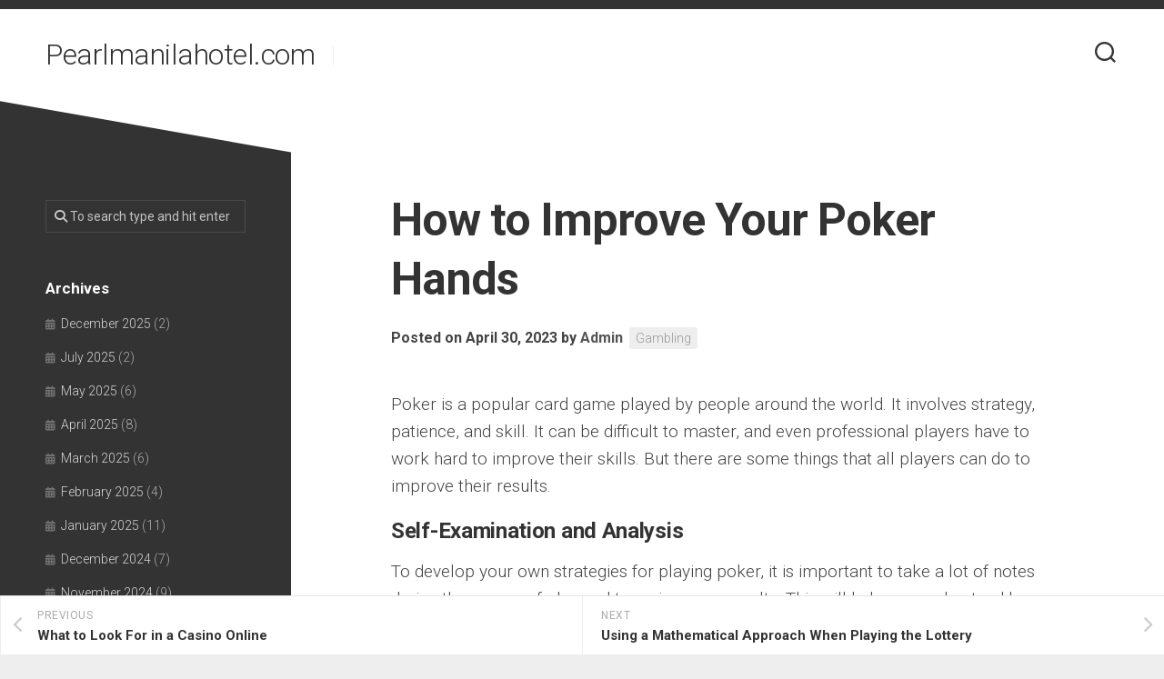

--- FILE ---
content_type: text/html; charset=utf-8
request_url: https://pearlmanilahotel.com/how-to-improve-your-poker-hands/
body_size: 22204
content:
<!DOCTYPE html>
<html class="no-js" lang="en-US" amp="" data-amp-auto-lightbox-disable transformed="self;v=1" i-amphtml-layout="" i-amphtml-no-boilerplate="">

<head><meta charset="UTF-8"><meta name="viewport" content="width=device-width"><link rel="preconnect" href="https://cdn.ampproject.org"><style amp-runtime="" i-amphtml-version="012512221826001">html{overflow-x:hidden!important}html.i-amphtml-fie{height:100%!important;width:100%!important}html:not([amp4ads]),html:not([amp4ads]) body{height:auto!important}html:not([amp4ads]) body{margin:0!important}body{-webkit-text-size-adjust:100%;-moz-text-size-adjust:100%;-ms-text-size-adjust:100%;text-size-adjust:100%}html.i-amphtml-singledoc.i-amphtml-embedded{-ms-touch-action:pan-y pinch-zoom;touch-action:pan-y pinch-zoom}html.i-amphtml-fie>body,html.i-amphtml-singledoc>body{overflow:visible!important}html.i-amphtml-fie:not(.i-amphtml-inabox)>body,html.i-amphtml-singledoc:not(.i-amphtml-inabox)>body{position:relative!important}html.i-amphtml-ios-embed-legacy>body{overflow-x:hidden!important;overflow-y:auto!important;position:absolute!important}html.i-amphtml-ios-embed{overflow-y:auto!important;position:static}#i-amphtml-wrapper{overflow-x:hidden!important;overflow-y:auto!important;position:absolute!important;top:0!important;left:0!important;right:0!important;bottom:0!important;margin:0!important;display:block!important}html.i-amphtml-ios-embed.i-amphtml-ios-overscroll,html.i-amphtml-ios-embed.i-amphtml-ios-overscroll>#i-amphtml-wrapper{-webkit-overflow-scrolling:touch!important}#i-amphtml-wrapper>body{position:relative!important;border-top:1px solid transparent!important}#i-amphtml-wrapper+body{visibility:visible}#i-amphtml-wrapper+body .i-amphtml-lightbox-element,#i-amphtml-wrapper+body[i-amphtml-lightbox]{visibility:hidden}#i-amphtml-wrapper+body[i-amphtml-lightbox] .i-amphtml-lightbox-element{visibility:visible}#i-amphtml-wrapper.i-amphtml-scroll-disabled,.i-amphtml-scroll-disabled{overflow-x:hidden!important;overflow-y:hidden!important}amp-instagram{padding:54px 0px 0px!important;background-color:#fff}amp-iframe iframe{box-sizing:border-box!important}[amp-access][amp-access-hide]{display:none}[subscriptions-dialog],body:not(.i-amphtml-subs-ready) [subscriptions-action],body:not(.i-amphtml-subs-ready) [subscriptions-section]{display:none!important}amp-experiment,amp-live-list>[update]{display:none}amp-list[resizable-children]>.i-amphtml-loading-container.amp-hidden{display:none!important}amp-list [fetch-error],amp-list[load-more] [load-more-button],amp-list[load-more] [load-more-end],amp-list[load-more] [load-more-failed],amp-list[load-more] [load-more-loading]{display:none}amp-list[diffable] div[role=list]{display:block}amp-story-page,amp-story[standalone]{min-height:1px!important;display:block!important;height:100%!important;margin:0!important;padding:0!important;overflow:hidden!important;width:100%!important}amp-story[standalone]{background-color:#000!important;position:relative!important}amp-story-page{background-color:#757575}amp-story .amp-active>div,amp-story .i-amphtml-loader-background{display:none!important}amp-story-page:not(:first-of-type):not([distance]):not([active]){transform:translateY(1000vh)!important}amp-autocomplete{position:relative!important;display:inline-block!important}amp-autocomplete>input,amp-autocomplete>textarea{padding:0.5rem;border:1px solid rgba(0,0,0,.33)}.i-amphtml-autocomplete-results,amp-autocomplete>input,amp-autocomplete>textarea{font-size:1rem;line-height:1.5rem}[amp-fx^=fly-in]{visibility:hidden}amp-script[nodom],amp-script[sandboxed]{position:fixed!important;top:0!important;width:1px!important;height:1px!important;overflow:hidden!important;visibility:hidden}
/*# sourceURL=/css/ampdoc.css*/[hidden]{display:none!important}.i-amphtml-element{display:inline-block}.i-amphtml-blurry-placeholder{transition:opacity 0.3s cubic-bezier(0.0,0.0,0.2,1)!important;pointer-events:none}[layout=nodisplay]:not(.i-amphtml-element){display:none!important}.i-amphtml-layout-fixed,[layout=fixed][width][height]:not(.i-amphtml-layout-fixed){display:inline-block;position:relative}.i-amphtml-layout-responsive,[layout=responsive][width][height]:not(.i-amphtml-layout-responsive),[width][height][heights]:not([layout]):not(.i-amphtml-layout-responsive),[width][height][sizes]:not(img):not([layout]):not(.i-amphtml-layout-responsive){display:block;position:relative}.i-amphtml-layout-intrinsic,[layout=intrinsic][width][height]:not(.i-amphtml-layout-intrinsic){display:inline-block;position:relative;max-width:100%}.i-amphtml-layout-intrinsic .i-amphtml-sizer{max-width:100%}.i-amphtml-intrinsic-sizer{max-width:100%;display:block!important}.i-amphtml-layout-container,.i-amphtml-layout-fixed-height,[layout=container],[layout=fixed-height][height]:not(.i-amphtml-layout-fixed-height){display:block;position:relative}.i-amphtml-layout-fill,.i-amphtml-layout-fill.i-amphtml-notbuilt,[layout=fill]:not(.i-amphtml-layout-fill),body noscript>*{display:block;overflow:hidden!important;position:absolute;top:0;left:0;bottom:0;right:0}body noscript>*{position:absolute!important;width:100%;height:100%;z-index:2}body noscript{display:inline!important}.i-amphtml-layout-flex-item,[layout=flex-item]:not(.i-amphtml-layout-flex-item){display:block;position:relative;-ms-flex:1 1 auto;flex:1 1 auto}.i-amphtml-layout-fluid{position:relative}.i-amphtml-layout-size-defined{overflow:hidden!important}.i-amphtml-layout-awaiting-size{position:absolute!important;top:auto!important;bottom:auto!important}i-amphtml-sizer{display:block!important}@supports (aspect-ratio:1/1){i-amphtml-sizer.i-amphtml-disable-ar{display:none!important}}.i-amphtml-blurry-placeholder,.i-amphtml-fill-content{display:block;height:0;max-height:100%;max-width:100%;min-height:100%;min-width:100%;width:0;margin:auto}.i-amphtml-layout-size-defined .i-amphtml-fill-content{position:absolute;top:0;left:0;bottom:0;right:0}.i-amphtml-replaced-content,.i-amphtml-screen-reader{padding:0!important;border:none!important}.i-amphtml-screen-reader{position:fixed!important;top:0px!important;left:0px!important;width:4px!important;height:4px!important;opacity:0!important;overflow:hidden!important;margin:0!important;display:block!important;visibility:visible!important}.i-amphtml-screen-reader~.i-amphtml-screen-reader{left:8px!important}.i-amphtml-screen-reader~.i-amphtml-screen-reader~.i-amphtml-screen-reader{left:12px!important}.i-amphtml-screen-reader~.i-amphtml-screen-reader~.i-amphtml-screen-reader~.i-amphtml-screen-reader{left:16px!important}.i-amphtml-unresolved{position:relative;overflow:hidden!important}.i-amphtml-select-disabled{-webkit-user-select:none!important;-ms-user-select:none!important;user-select:none!important}.i-amphtml-notbuilt,[layout]:not(.i-amphtml-element),[width][height][heights]:not([layout]):not(.i-amphtml-element),[width][height][sizes]:not(img):not([layout]):not(.i-amphtml-element){position:relative;overflow:hidden!important;color:transparent!important}.i-amphtml-notbuilt:not(.i-amphtml-layout-container)>*,[layout]:not([layout=container]):not(.i-amphtml-element)>*,[width][height][heights]:not([layout]):not(.i-amphtml-element)>*,[width][height][sizes]:not([layout]):not(.i-amphtml-element)>*{display:none}amp-img:not(.i-amphtml-element)[i-amphtml-ssr]>img.i-amphtml-fill-content{display:block}.i-amphtml-notbuilt:not(.i-amphtml-layout-container),[layout]:not([layout=container]):not(.i-amphtml-element),[width][height][heights]:not([layout]):not(.i-amphtml-element),[width][height][sizes]:not(img):not([layout]):not(.i-amphtml-element){color:transparent!important;line-height:0!important}.i-amphtml-ghost{visibility:hidden!important}.i-amphtml-element>[placeholder],[layout]:not(.i-amphtml-element)>[placeholder],[width][height][heights]:not([layout]):not(.i-amphtml-element)>[placeholder],[width][height][sizes]:not([layout]):not(.i-amphtml-element)>[placeholder]{display:block;line-height:normal}.i-amphtml-element>[placeholder].amp-hidden,.i-amphtml-element>[placeholder].hidden{visibility:hidden}.i-amphtml-element:not(.amp-notsupported)>[fallback],.i-amphtml-layout-container>[placeholder].amp-hidden,.i-amphtml-layout-container>[placeholder].hidden{display:none}.i-amphtml-layout-size-defined>[fallback],.i-amphtml-layout-size-defined>[placeholder]{position:absolute!important;top:0!important;left:0!important;right:0!important;bottom:0!important;z-index:1}amp-img[i-amphtml-ssr]:not(.i-amphtml-element)>[placeholder]{z-index:auto}.i-amphtml-notbuilt>[placeholder]{display:block!important}.i-amphtml-hidden-by-media-query{display:none!important}.i-amphtml-element-error{background:red!important;color:#fff!important;position:relative!important}.i-amphtml-element-error:before{content:attr(error-message)}i-amp-scroll-container,i-amphtml-scroll-container{position:absolute;top:0;left:0;right:0;bottom:0;display:block}i-amp-scroll-container.amp-active,i-amphtml-scroll-container.amp-active{overflow:auto;-webkit-overflow-scrolling:touch}.i-amphtml-loading-container{display:block!important;pointer-events:none;z-index:1}.i-amphtml-notbuilt>.i-amphtml-loading-container{display:block!important}.i-amphtml-loading-container.amp-hidden{visibility:hidden}.i-amphtml-element>[overflow]{cursor:pointer;position:relative;z-index:2;visibility:hidden;display:initial;line-height:normal}.i-amphtml-layout-size-defined>[overflow]{position:absolute}.i-amphtml-element>[overflow].amp-visible{visibility:visible}template{display:none!important}.amp-border-box,.amp-border-box *,.amp-border-box :after,.amp-border-box :before{box-sizing:border-box}amp-pixel{display:none!important}amp-analytics,amp-auto-ads,amp-story-auto-ads{position:fixed!important;top:0!important;width:1px!important;height:1px!important;overflow:hidden!important;visibility:hidden}amp-story{visibility:hidden!important}html.i-amphtml-fie>amp-analytics{position:initial!important}[visible-when-invalid]:not(.visible),form [submit-error],form [submit-success],form [submitting]{display:none}amp-accordion{display:block!important}@media (min-width:1px){:where(amp-accordion>section)>:first-child{margin:0;background-color:#efefef;padding-right:20px;border:1px solid #dfdfdf}:where(amp-accordion>section)>:last-child{margin:0}}amp-accordion>section{float:none!important}amp-accordion>section>*{float:none!important;display:block!important;overflow:hidden!important;position:relative!important}amp-accordion,amp-accordion>section{margin:0}amp-accordion:not(.i-amphtml-built)>section>:last-child{display:none!important}amp-accordion:not(.i-amphtml-built)>section[expanded]>:last-child{display:block!important}
/*# sourceURL=/css/ampshared.css*/</style><meta name="robots" content="index, follow, max-image-preview:large, max-snippet:-1, max-video-preview:-1"><meta property="og:locale" content="en_US"><meta property="og:type" content="article"><meta property="og:title" content="How to Improve Your Poker Hands - Pearlmanilahotel.com"><meta property="og:description" content="Poker is a popular card game played by people around the world. It involves strategy, patience, and skill. It can be difficult to master, and even..."><meta property="og:url" content="https://pearlmanilahotel.com/how-to-improve-your-poker-hands/"><meta property="og:site_name" content="Pearlmanilahotel.com"><meta property="article:published_time" content="2023-04-30T15:42:51+00:00"><meta property="article:modified_time" content="2023-04-30T15:42:52+00:00"><meta name="author" content="Admin"><meta name="twitter:card" content="summary_large_image"><meta name="twitter:label1" content="Written by"><meta name="twitter:data1" content="Admin"><meta name="twitter:label2" content="Est. reading time"><meta name="twitter:data2" content="2 minutes"><meta name="generator" content="WordPress 6.6.4"><meta name="generator" content="AMP Plugin v2.5.5; mode=standard"><link rel="preconnect" href="https://fonts.gstatic.com/" crossorigin=""><link rel="dns-prefetch" href="//fonts.googleapis.com"><link rel="preload" href="https://pearlmanilahotel.com/wp-content/themes/minimer/fonts/titillium-light-webfont.svg#titillium-light-webfont" as="font" crossorigin=""><link rel="preload" href="https://pearlmanilahotel.com/wp-content/themes/minimer/fonts/titillium-lightitalic-webfont.svg#titillium-lightitalic-webfont" as="font" crossorigin=""><link rel="preload" href="https://pearlmanilahotel.com/wp-content/themes/minimer/fonts/titillium-regular-webfont.svg#titillium-regular-webfont" as="font" crossorigin=""><link rel="preload" href="https://pearlmanilahotel.com/wp-content/themes/minimer/fonts/titillium-regularitalic-webfont.svg#titillium-regular-webfont" as="font" crossorigin=""><link rel="preload" href="https://pearlmanilahotel.com/wp-content/themes/minimer/fonts/titillium-semibold-webfont.svg#titillium-semibold-webfont" as="font" crossorigin=""><link rel="preload" href="https://pearlmanilahotel.com/wp-content/themes/minimer/fonts/fa-solid-900.woff2" as="font" crossorigin=""><link rel="preload" href="https://pearlmanilahotel.com/wp-content/themes/minimer/fonts/fa-brands-400.woff2" as="font" crossorigin=""><link rel="preload" href="https://pearlmanilahotel.com/wp-content/themes/minimer/fonts/fa-regular-400.woff2" as="font" crossorigin=""><link rel="preload" href="https://pearlmanilahotel.com/wp-content/themes/minimer/fonts/fa-v4compatibility.woff2" as="font" crossorigin=""><link rel="preload" href="https://pearlmanilahotel.com/wp-includes/fonts/dashicons.eot?99ac726223c749443b642ce33df8b800#iefix" as="font" crossorigin=""><link rel="preconnect" href="https://fonts.gstatic.com" crossorigin=""><link rel="dns-prefetch" href="https://fonts.gstatic.com"><script async="" src="https://cdn.ampproject.org/v0.mjs" type="module" crossorigin="anonymous"></script><script async nomodule src="https://cdn.ampproject.org/v0.js" crossorigin="anonymous"></script><script src="https://cdn.ampproject.org/v0/amp-form-0.1.mjs" async="" custom-element="amp-form" type="module" crossorigin="anonymous"></script><script async nomodule src="https://cdn.ampproject.org/v0/amp-form-0.1.js" crossorigin="anonymous" custom-element="amp-form"></script><link crossorigin="anonymous" rel="stylesheet" id="roboto-css" href="https://fonts.googleapis.com/css?family=Roboto%3A400%2C300italic%2C300%2C400italic%2C700&amp;subset=latin%2Clatin-ext&amp;ver=6.6.4" type="text/css" media="all"><style amp-custom="">amp-img.amp-wp-enforced-sizes{object-fit:contain}amp-img img,amp-img noscript{image-rendering:inherit;object-fit:inherit;object-position:inherit}:where(.wp-block-button__link){border-radius:9999px;box-shadow:none;padding:calc(.667em + 2px) calc(1.333em + 2px);text-decoration:none}:root :where(.wp-block-button .wp-block-button__link.is-style-outline),:root :where(.wp-block-button.is-style-outline>.wp-block-button__link){border:2px solid;padding:.667em 1.333em}:root :where(.wp-block-button .wp-block-button__link.is-style-outline:not(.has-text-color)),:root :where(.wp-block-button.is-style-outline>.wp-block-button__link:not(.has-text-color)){color:currentColor}:root :where(.wp-block-button .wp-block-button__link.is-style-outline:not(.has-background)),:root :where(.wp-block-button.is-style-outline>.wp-block-button__link:not(.has-background)){background-color:initial;background-image:none}:where(.wp-block-columns){margin-bottom:1.75em}:where(.wp-block-columns.has-background){padding:1.25em 2.375em}:where(.wp-block-post-comments input[type=submit]){border:none}:where(.wp-block-cover-image:not(.has-text-color)),:where(.wp-block-cover:not(.has-text-color)){color:#fff}:where(.wp-block-cover-image.is-light:not(.has-text-color)),:where(.wp-block-cover.is-light:not(.has-text-color)){color:#000}:root :where(.wp-block-cover h1:not(.has-text-color)),:root :where(.wp-block-cover h2:not(.has-text-color)),:root :where(.wp-block-cover h3:not(.has-text-color)),:root :where(.wp-block-cover h4:not(.has-text-color)),:root :where(.wp-block-cover h5:not(.has-text-color)),:root :where(.wp-block-cover h6:not(.has-text-color)),:root :where(.wp-block-cover p:not(.has-text-color)){color:inherit}:where(.wp-block-file){margin-bottom:1.5em}:where(.wp-block-file__button){border-radius:2em;display:inline-block;padding:.5em 1em}:where(.wp-block-file__button):is(a):active,:where(.wp-block-file__button):is(a):focus,:where(.wp-block-file__button):is(a):hover,:where(.wp-block-file__button):is(a):visited{box-shadow:none;color:#fff;opacity:.85;text-decoration:none}:where(.wp-block-group.wp-block-group-is-layout-constrained){position:relative}@keyframes turn-on-visibility{0%{opacity:0}to{opacity:1}}@keyframes turn-off-visibility{0%{opacity:1;visibility:visible}99%{opacity:0;visibility:visible}to{opacity:0;visibility:hidden}}@keyframes lightbox-zoom-in{0%{transform:translate(calc(( -100vw + var(--wp--lightbox-scrollbar-width) ) / 2 + var(--wp--lightbox-initial-left-position)),calc(-50vh + var(--wp--lightbox-initial-top-position))) scale(var(--wp--lightbox-scale))}to{transform:translate(-50%,-50%) scale(1)}}@keyframes lightbox-zoom-out{0%{transform:translate(-50%,-50%) scale(1);visibility:visible}99%{visibility:visible}to{transform:translate(calc(( -100vw + var(--wp--lightbox-scrollbar-width) ) / 2 + var(--wp--lightbox-initial-left-position)),calc(-50vh + var(--wp--lightbox-initial-top-position))) scale(var(--wp--lightbox-scale));visibility:hidden}}:where(.wp-block-latest-comments:not([data-amp-original-style*=line-height] .wp-block-latest-comments__comment)){line-height:1.1}:where(.wp-block-latest-comments:not([data-amp-original-style*=line-height] .wp-block-latest-comments__comment-excerpt p)){line-height:1.8}:root :where(.wp-block-latest-posts.is-grid){padding:0}:root :where(.wp-block-latest-posts.wp-block-latest-posts__list){padding-left:0}ul{box-sizing:border-box}:where(.wp-block-navigation.has-background .wp-block-navigation-item a:not(.wp-element-button)),:where(.wp-block-navigation.has-background .wp-block-navigation-submenu a:not(.wp-element-button)){padding:.5em 1em}:where(.wp-block-navigation .wp-block-navigation__submenu-container .wp-block-navigation-item a:not(.wp-element-button)),:where(.wp-block-navigation .wp-block-navigation__submenu-container .wp-block-navigation-submenu a:not(.wp-element-button)),:where(.wp-block-navigation .wp-block-navigation__submenu-container .wp-block-navigation-submenu button.wp-block-navigation-item__content),:where(.wp-block-navigation .wp-block-navigation__submenu-container .wp-block-pages-list__item button.wp-block-navigation-item__content){padding:.5em 1em}@keyframes overlay-menu__fade-in-animation{0%{opacity:0;transform:translateY(.5em)}to{opacity:1;transform:translateY(0)}}:root :where(p.has-background){padding:1.25em 2.375em}:where(p.has-text-color:not(.has-link-color)) a{color:inherit}:where(.wp-block-post-comments-form) input:not([type=submit]){border:1px solid #949494;font-family:inherit;font-size:1em}:where(.wp-block-post-comments-form) input:where(:not([type=submit]):not([type=checkbox])){padding:calc(.667em + 2px)}:where(.wp-block-post-excerpt){margin-bottom:var(--wp--style--block-gap);margin-top:var(--wp--style--block-gap)}:where(.wp-block-preformatted.has-background){padding:1.25em 2.375em}:where(.wp-block-search__button){border:1px solid #ccc;padding:6px 10px}:where(.wp-block-search__input){font-family:inherit;font-size:inherit;font-style:inherit;font-weight:inherit;letter-spacing:inherit;line-height:inherit;text-transform:inherit}:where(.wp-block-search__button-inside .wp-block-search__inside-wrapper){border:1px solid #949494;box-sizing:border-box;padding:4px}:where(.wp-block-search__button-inside .wp-block-search__inside-wrapper) :where(.wp-block-search__button){padding:4px 8px}:root :where(.wp-block-separator.is-style-dots){height:auto;line-height:1;text-align:center}:root :where(.wp-block-separator.is-style-dots):before{color:currentColor;content:"···";font-family:serif;font-size:1.5em;letter-spacing:2em;padding-left:2em}:root :where(.wp-block-site-logo.is-style-rounded){border-radius:9999px}:root :where(.wp-block-site-title a){color:inherit}:root :where(.wp-block-social-links .wp-social-link a){padding:.25em}:root :where(.wp-block-social-links.is-style-logos-only .wp-social-link a){padding:0}:root :where(.wp-block-social-links.is-style-pill-shape .wp-social-link a){padding-left:.66667em;padding-right:.66667em}:root :where(.wp-block-tag-cloud.is-style-outline){display:flex;flex-wrap:wrap;gap:1ch}:root :where(.wp-block-tag-cloud.is-style-outline a){border:1px solid;margin-right:0;padding:1ch 2ch}:root :where(.wp-block-tag-cloud.is-style-outline a):not(#_#_#_#_#_#_#_#_){font-size:unset;text-decoration:none}:where(.wp-block-term-description){margin-bottom:var(--wp--style--block-gap);margin-top:var(--wp--style--block-gap)}:where(pre.wp-block-verse){font-family:inherit}.entry-content{counter-reset:footnotes}:root{--wp--preset--font-size--normal:16px;--wp--preset--font-size--huge:42px}.screen-reader-text{border:0;clip:rect(1px,1px,1px,1px);clip-path:inset(50%);height:1px;margin:-1px;overflow:hidden;padding:0;position:absolute;width:1px}.screen-reader-text:not(#_#_#_#_#_#_#_){word-wrap:normal}.screen-reader-text:focus{background-color:#ddd;clip-path:none;color:#444;display:block;font-size:1em;height:auto;left:5px;line-height:normal;padding:15px 23px 14px;text-decoration:none;top:5px;width:auto;z-index:100000}.screen-reader-text:focus:not(#_#_#_#_#_#_#_){clip:auto}html :where(.has-border-color){border-style:solid}html :where([data-amp-original-style*=border-top-color]){border-top-style:solid}html :where([data-amp-original-style*=border-right-color]){border-right-style:solid}html :where([data-amp-original-style*=border-bottom-color]){border-bottom-style:solid}html :where([data-amp-original-style*=border-left-color]){border-left-style:solid}html :where([data-amp-original-style*=border-width]){border-style:solid}html :where([data-amp-original-style*=border-top-width]){border-top-style:solid}html :where([data-amp-original-style*=border-right-width]){border-right-style:solid}html :where([data-amp-original-style*=border-bottom-width]){border-bottom-style:solid}html :where([data-amp-original-style*=border-left-width]){border-left-style:solid}html :where(amp-img[class*=wp-image-]),html :where(amp-anim[class*=wp-image-]){height:auto;max-width:100%}:where(figure){margin:0 0 1em}html :where(.is-position-sticky){--wp-admin--admin-bar--position-offset:var(--wp-admin--admin-bar--height,0px)}@media screen and (max-width:600px){html :where(.is-position-sticky){--wp-admin--admin-bar--position-offset:0px}}:root{--wp--preset--aspect-ratio--square:1;--wp--preset--aspect-ratio--4-3:4/3;--wp--preset--aspect-ratio--3-4:3/4;--wp--preset--aspect-ratio--3-2:3/2;--wp--preset--aspect-ratio--2-3:2/3;--wp--preset--aspect-ratio--16-9:16/9;--wp--preset--aspect-ratio--9-16:9/16;--wp--preset--color--black:#000;--wp--preset--color--cyan-bluish-gray:#abb8c3;--wp--preset--color--white:#fff;--wp--preset--color--pale-pink:#f78da7;--wp--preset--color--vivid-red:#cf2e2e;--wp--preset--color--luminous-vivid-orange:#ff6900;--wp--preset--color--luminous-vivid-amber:#fcb900;--wp--preset--color--light-green-cyan:#7bdcb5;--wp--preset--color--vivid-green-cyan:#00d084;--wp--preset--color--pale-cyan-blue:#8ed1fc;--wp--preset--color--vivid-cyan-blue:#0693e3;--wp--preset--color--vivid-purple:#9b51e0;--wp--preset--gradient--vivid-cyan-blue-to-vivid-purple:linear-gradient(135deg,rgba(6,147,227,1) 0%,#9b51e0 100%);--wp--preset--gradient--light-green-cyan-to-vivid-green-cyan:linear-gradient(135deg,#7adcb4 0%,#00d082 100%);--wp--preset--gradient--luminous-vivid-amber-to-luminous-vivid-orange:linear-gradient(135deg,rgba(252,185,0,1) 0%,rgba(255,105,0,1) 100%);--wp--preset--gradient--luminous-vivid-orange-to-vivid-red:linear-gradient(135deg,rgba(255,105,0,1) 0%,#cf2e2e 100%);--wp--preset--gradient--very-light-gray-to-cyan-bluish-gray:linear-gradient(135deg,#eee 0%,#a9b8c3 100%);--wp--preset--gradient--cool-to-warm-spectrum:linear-gradient(135deg,#4aeadc 0%,#9778d1 20%,#cf2aba 40%,#ee2c82 60%,#fb6962 80%,#fef84c 100%);--wp--preset--gradient--blush-light-purple:linear-gradient(135deg,#ffceec 0%,#9896f0 100%);--wp--preset--gradient--blush-bordeaux:linear-gradient(135deg,#fecda5 0%,#fe2d2d 50%,#6b003e 100%);--wp--preset--gradient--luminous-dusk:linear-gradient(135deg,#ffcb70 0%,#c751c0 50%,#4158d0 100%);--wp--preset--gradient--pale-ocean:linear-gradient(135deg,#fff5cb 0%,#b6e3d4 50%,#33a7b5 100%);--wp--preset--gradient--electric-grass:linear-gradient(135deg,#caf880 0%,#71ce7e 100%);--wp--preset--gradient--midnight:linear-gradient(135deg,#020381 0%,#2874fc 100%);--wp--preset--font-size--small:13px;--wp--preset--font-size--medium:20px;--wp--preset--font-size--large:36px;--wp--preset--font-size--x-large:42px;--wp--preset--spacing--20:.44rem;--wp--preset--spacing--30:.67rem;--wp--preset--spacing--40:1rem;--wp--preset--spacing--50:1.5rem;--wp--preset--spacing--60:2.25rem;--wp--preset--spacing--70:3.38rem;--wp--preset--spacing--80:5.06rem;--wp--preset--shadow--natural:6px 6px 9px rgba(0,0,0,.2);--wp--preset--shadow--deep:12px 12px 50px rgba(0,0,0,.4);--wp--preset--shadow--sharp:6px 6px 0px rgba(0,0,0,.2);--wp--preset--shadow--outlined:6px 6px 0px -3px rgba(255,255,255,1),6px 6px rgba(0,0,0,1);--wp--preset--shadow--crisp:6px 6px 0px rgba(0,0,0,1)}:where(.is-layout-flex){gap:.5em}:where(.is-layout-grid){gap:.5em}:where(.wp-block-columns.is-layout-flex){gap:2em}:where(.wp-block-columns.is-layout-grid){gap:2em}:where(.wp-block-post-template.is-layout-flex){gap:1.25em}:where(.wp-block-post-template.is-layout-grid){gap:1.25em}:where(.wp-block-post-template.is-layout-flex){gap:1.25em}:where(.wp-block-post-template.is-layout-grid){gap:1.25em}:where(.wp-block-columns.is-layout-flex){gap:2em}:where(.wp-block-columns.is-layout-grid){gap:2em}:root :where(.wp-block-pullquote){font-size:1.5em;line-height:1.6}@font-face{font-family:dashicons;src:url("https://pearlmanilahotel.com/wp-includes/fonts/dashicons.eot?99ac726223c749443b642ce33df8b800");src:url("https://pearlmanilahotel.com/wp-includes/fonts/dashicons.eot?99ac726223c749443b642ce33df8b800#iefix") format("embedded-opentype"),url("https://pearlmanilahotel.com/wp-includes/fonts/dashicons.woff") format("woff"),url("https://pearlmanilahotel.com/wp-includes/fonts/dashicons.ttf?99ac726223c749443b642ce33df8b800") format("truetype");font-weight:400;font-style:normal}html{--wp-admin--admin-bar--height:32px;scroll-padding-top:var(--wp-admin--admin-bar--height)}@media screen and (max-width:782px){html{--wp-admin--admin-bar--height:46px}}html,body,div,span,h1,h3,h4,p,a,amp-img,strong,i,ul,li,form,article,footer,header{margin:0;padding:0;border:0;font-size:100%;font:inherit;vertical-align:baseline}article,footer,header{display:block}ul{list-style:none}body{background:#eee;font-size:15px;line-height:1.5em;color:#444;font-weight:300}::selection{background:#eee;color:#333}::-moz-selection{background:#eee;color:#333}a{color:#333;text-decoration:none}a:hover{color:#333}amp-img{max-width:100%;height:auto}a,a:before,a:after{transition-property:background color;transition-duration:.2s;transition-timing-function:ease}a amp-img{transition:opacity .2s ease}strong{font-weight:600}ul{box-sizing:content-box}.clear{clear:both;display:block;overflow:hidden;visibility:hidden;width:0;height:0}.group:before,.group:after{content:"";display:table}.group:after{clear:both}.group{zoom:1}.fas{width:1em;text-align:center}body{font-family:"Titillium",Arial,sans-serif}@font-face{font-family:"Titillium";src:url("https://pearlmanilahotel.com/wp-content/themes/minimer/fonts/titillium-light-webfont.eot");src:url("https://pearlmanilahotel.com/wp-content/themes/minimer/fonts/titillium-light-webfont.svg#titillium-light-webfont") format("svg"),url("https://pearlmanilahotel.com/wp-content/themes/minimer/fonts/titillium-light-webfont.eot#iefix") format("embedded-opentype"),url("https://pearlmanilahotel.com/wp-content/themes/minimer/fonts/titillium-light-webfont.woff") format("woff"),url("https://pearlmanilahotel.com/wp-content/themes/minimer/fonts/titillium-light-webfont.ttf") format("truetype");font-weight:300;font-style:normal}@font-face{font-family:"Titillium";src:url("https://pearlmanilahotel.com/wp-content/themes/minimer/fonts/titillium-lightitalic-webfont.eot");src:url("https://pearlmanilahotel.com/wp-content/themes/minimer/fonts/titillium-lightitalic-webfont.svg#titillium-lightitalic-webfont") format("svg"),url("https://pearlmanilahotel.com/wp-content/themes/minimer/fonts/titillium-lightitalic-webfont.eot#iefix") format("embedded-opentype"),url("https://pearlmanilahotel.com/wp-content/themes/minimer/fonts/titillium-lightitalic-webfont.woff") format("woff"),url("https://pearlmanilahotel.com/wp-content/themes/minimer/fonts/titillium-lightitalic-webfont.ttf") format("truetype");font-weight:300;font-style:italic}@font-face{font-family:"Titillium";src:url("https://pearlmanilahotel.com/wp-content/themes/minimer/fonts/titillium-regular-webfont.eot");src:url("https://pearlmanilahotel.com/wp-content/themes/minimer/fonts/titillium-regular-webfont.svg#titillium-regular-webfont") format("svg"),url("https://pearlmanilahotel.com/wp-content/themes/minimer/fonts/titillium-regular-webfont.eot#iefix") format("embedded-opentype"),url("https://pearlmanilahotel.com/wp-content/themes/minimer/fonts/titillium-regular-webfont.woff") format("woff"),url("https://pearlmanilahotel.com/wp-content/themes/minimer/fonts/titillium-regular-webfont.ttf") format("truetype");font-weight:400;font-style:normal}@font-face{font-family:"Titillium";src:url("https://pearlmanilahotel.com/wp-content/themes/minimer/fonts/titillium-regularitalic-webfont.eot");src:url("https://pearlmanilahotel.com/wp-content/themes/minimer/fonts/titillium-regularitalic-webfont.svg#titillium-regular-webfont") format("svg"),url("https://pearlmanilahotel.com/wp-content/themes/minimer/fonts/titillium-regularitalic-webfont.eot#iefix") format("embedded-opentype"),url("https://pearlmanilahotel.com/wp-content/themes/minimer/fonts/titillium-regularitalic-webfont.woff") format("woff"),url("https://pearlmanilahotel.com/wp-content/themes/minimer/fonts/titillium-regularitalic-webfont.ttf") format("truetype");font-weight:400;font-style:italic}@font-face{font-family:"Titillium";src:url("https://pearlmanilahotel.com/wp-content/themes/minimer/fonts/titillium-semibold-webfont.eot");src:url("https://pearlmanilahotel.com/wp-content/themes/minimer/fonts/titillium-semibold-webfont.svg#titillium-semibold-webfont") format("svg"),url("https://pearlmanilahotel.com/wp-content/themes/minimer/fonts/titillium-semibold-webfont.eot#iefix") format("embedded-opentype"),url("https://pearlmanilahotel.com/wp-content/themes/minimer/fonts/titillium-semibold-webfont.woff") format("woff"),url("https://pearlmanilahotel.com/wp-content/themes/minimer/fonts/titillium-semibold-webfont.ttf") format("truetype");font-weight:600;font-style:normal}input,button{font-family:inherit}.themeform input,.themeform button{font-size:14px}.themeform input::-moz-focus-inner,.themeform button::-moz-focus-inner{border:0;padding:0}.themeform input[type="search"],.themeform input[type="text"],.themeform input[type="password"],.themeform input[type="email"],.themeform input[type="url"],.themeform input[type="tel"],.themeform input[type="number"],.themeform input[type="submit"],.themeform button{margin:0;-moz-box-sizing:border-box;-webkit-box-sizing:border-box;box-sizing:border-box;-webkit-border-radius:0;border-radius:0}.themeform input,.themeform button{-moz-appearance:none;-webkit-appearance:none;-moz-transition:all .2s ease;-webkit-transition:all .2s ease;transition:all .2s ease}.themeform input[type="checkbox"]{-moz-appearance:checkbox;-webkit-appearance:checkbox}.themeform input[type="radio"]{-moz-appearance:radio;-webkit-appearance:radio}.themeform input[type="search"],.themeform input[type="text"],.themeform input[type="password"],.themeform input[type="email"],.themeform input[type="url"],.themeform input[type="tel"],.themeform input[type="number"]{background:#eee;border:2px solid #eee;color:#777;display:block;max-width:100%;outline:none;padding:7px 8px}.themeform input[type="search"]:focus,.themeform input[type="text"]:focus,.themeform input[type="password"]:focus,.themeform input[type="email"]:focus,.themeform input[type="url"]:focus,.themeform input[type="tel"]:focus,.themeform input[type="number"]:focus{border-color:#ddd;color:#333;-webkit-box-shadow:0 0 3px rgba(0,0,0,.1);box-shadow:0 0 3px rgba(0,0,0,.1)}.themeform input[type="button"],.themeform input[type="reset"],.themeform input[type="submit"],.themeform button[type="button"],.themeform button[type="reset"],.themeform button[type="submit"]{background:#333;color:#fff;padding:8px 14px;font-weight:600;display:inline-block;border:none;cursor:pointer;-webkit-border-radius:3px;border-radius:3px}.themeform input[type="button"]:hover,.themeform input[type="reset"]:hover,.themeform input[type="submit"]:hover,.themeform button[type="button"]:hover,.themeform button[type="reset"]:hover,.themeform button[type="submit"]:hover{background:#333}.themeform.searchform div{position:relative}.themeform.searchform div input{padding-left:26px;line-height:20px}.themeform.searchform div:after{color:#ccc;line-height:24px;font-size:14px;content:"";position:absolute;left:10px;top:6px;font-family:"Font Awesome 6 Free";font-weight:900}.entry a{color:#000;box-shadow:0 1px 0 #999}.entry a:hover{box-shadow:0 1px 0 #000}.entry{font-size:19px;line-height:1.6em}.entry p{margin-bottom:1em}.entry ul{margin:0 0 15px 30px}.entry ul ul{margin-bottom:0}.entry li{margin:0}.entry ul li{list-style:square}.entry amp-img .size-full:not(#_#_#_#_#_#_#_#_){width:100%}h1,h3,h4{color:#333;font-weight:300;-ms-word-wrap:break-word;word-wrap:break-word}.entry h1 span,.entry h3 span,.entry h4 span{color:#bbb}.entry h1,.entry h3,.entry h4{margin-bottom:14px;font-weight:600;line-height:1.3em}.entry h1{font-size:38px;letter-spacing:-1px}.entry h3{font-size:28px;letter-spacing:-.5px}.entry h4{font-size:24px;letter-spacing:-.3px}.heading{font-weight:normal;font-weight:600;font-size:18px;margin-bottom:1em}.heading i{font-size:22px;margin-right:6px}#wrapper{background:#fff;min-width:1024px;height:100%;border-top:10px solid #333;overflow:hidden}.container-inner{min-width:100%;width:100%;margin:0 auto}.main-inner{position:relative;min-height:600px}.content{margin:0 auto;position:relative;width:100%}.pad{padding:30px 50px}.col-2cr .main-inner{padding-left:320px}.col-2cr .s1{float:left;margin-left:-320px}.col-2cr .content{float:right}.col-2cr .sidebar-skew-inner{transform:rotate(10deg)}.col-2cr .sidebar-skew-inner-bottom{transform:rotate(-10deg)}.sidebar{position:relative;z-index:2}.sidebar .pad{padding-left:20px;padding-right:20px}.skew-clear{display:none}.sidebar-skew{background:#fff;height:60px;width:100%;position:absolute;left:0;top:-60px;overflow:hidden}.sidebar-skew-inner{background:#333;height:80px;width:340px;position:relative;left:-10px;top:30px}.sidebar-skew-bottom{background:#333;height:60px;width:100%;position:absolute;left:0;bottom:-60px;overflow:hidden}.sidebar-skew-inner-bottom{background:#fff;height:80px;width:340px;position:relative;left:-10px;top:30px}.s1{width:320px;z-index:2;background:#333;padding-top:20px;padding-bottom:20px}.grid{margin-right:3.2%;float:left;display:inline;position:relative}.one-full{margin-right:0;width:100%}.social-links{float:right;position:relative;z-index:2}.social-links li{display:inline-block;margin-left:8px;line-height:16px;font-size:0}.social-links li a{position:relative;text-align:center}.social-links li a:not(#_#_#_#_#_#_#_#_){display:block}#header{background:rgba(255,255,255,.97);position:relative;z-index:99;border-bottom-color:#eee}@media only screen and (min-width: 1025px){#header{-webkit-transition:all .25s ease-in-out;transition:all .25s ease-in-out;-webkit-transform:translate3d(0,0,0);transform:translate3d(0,0,0)}}#header amp-img{box-shadow:none}#header .pad{padding-top:10px;padding-bottom:10px}#header .container-inner{position:relative}#header .social-links{padding-left:10px;border-left:1px solid #eee;height:22px;margin-top:30px;margin-bottom:28px;float:left}.site-title{font-size:32px;font-weight:300;letter-spacing:-.5px;float:left;line-height:60px;padding:10px 20px 10px 0;position:relative;z-index:2}.site-title a{display:block;color:#333;max-width:100%}.site-title a amp-img{display:block;max-width:100%;max-height:60px;height:auto;padding:0;margin:0 auto;-webkit-border-radius:0;border-radius:0}.site-description{font-size:14px;font-weight:300;color:#aaa;float:left;margin:30px 0 0 20px;position:relative;z-index:2}.toggle-search{background:transparent;outline:none;float:right;border:0;width:30px;color:#333;text-align:center;font-size:20px;line-height:24px;cursor:pointer;border-radius:10px;padding:16px 0;margin:10px 0 10px 16px;display:block}.toggle-search:hover{color:#333}.search-expand{display:none;position:absolute;top:31px;right:88px;width:320px;z-index:10}.search-expand .themeform input{background:#fff;width:100%;border:1px solid #ddd}.search-expand .themeform input:focus{border-color:#ccc}.toggle-search .svg-icon{fill:#333;margin:0 auto}.toggle-search #svg-close{display:none}.toggle-search:focus #svg-close{fill:#333}#page{padding-top:60px;padding-bottom:80px}#footer{background:#eee;color:#777;position:relative;padding-bottom:70px;border-top:1px solid #eee}#footer .pad{padding-bottom:20px}#footer-bottom{position:relative;overflow:hidden;z-index:99;text-align:center}#footer-bottom amp-img{box-shadow:none}#footer-bottom .pad{padding-top:20px}#footer-bottom a{color:#444}#footer-bottom a:hover{color:#333}#footer-bottom #copyright,#footer-bottom #credit{color:#999;font-size:14px;line-height:1.5em}#footer-bottom #back-to-top{background:#fff;color:#333;padding:10px 0;overflow:hidden;text-align:center;width:60px;height:30px;display:block;margin:0 auto;margin:-1px auto 0;border-radius:0 0 4px 4px}#footer-bottom #back-to-top i{font-size:38px;position:relative;top:-7px}#footer-bottom #back-to-top:hover{color:#333}#footer-bottom .social-links{padding-top:40px;float:none}#footer-bottom .social-links a{color:#444}#footer-bottom .social-links a:hover{color:#333}article.post{margin-bottom:60px}.post-wrapper{width:100%}.entry-header,.entry-media,.entry-content,.entry-footer{max-width:740px;padding-right:40px;padding-left:40px;margin-right:auto;margin-left:auto}.entry-header{margin:40px auto;position:relative}.entry-header .entry-title{font-weight:600;font-size:50px;line-height:1.3em;letter-spacing:-1px;margin-bottom:20px;margin-right:40px}.entry-header .entry-title a{color:#333}.entry-header .entry-title a:hover{color:#000}.entry-header .entry-meta{font-weight:600;font-size:16px}.entry-header .entry-meta .byline{margin-right:3px}.entry-header .entry-meta .byline a{color:#555}.entry-header .entry-meta .byline a:hover{color:#000}.entry-header .entry-meta .entry-category a{background:#eee;display:inline-block;color:#999;font-size:14px;font-weight:300;padding:1px 7px;border-radius:3px;margin-right:2px;margin-bottom:6px}.entry-header .entry-meta .entry-category a:hover{background:#e5e5e5;color:#666}.entry-media{max-width:940px;margin-bottom:40px;position:relative}.entry-footer{margin-top:40px;margin-bottom:40px}.entry-bar{-webkit-transition:all .25s ease-in-out;transition:all .25s ease-in-out;-webkit-transform:translate3d(0,0,0);transform:translate3d(0,0,0)}.entry-bar{background:#fff;border-top:1px solid #e5e5e5;padding:0;position:fixed;bottom:0;left:0;right:0;z-index:999}.entry-bar ul{width:100%}.entry-bar .entry-bar-left{width:50%;float:left}.entry-bar .entry-bar-right{display:flex}.related-posts{margin-bottom:40px}.related-posts li{width:33.33%;float:left;display:inline}.related-post{border-right:1px solid transparent}.related-inner{padding:0 20px 0 0}.related-title{margin-bottom:10px;font-size:17px;font-weight:300;line-height:1.4em;letter-spacing:0;display:block}.related-title a{color:#333;box-shadow:0 1px 0 #999}.related-title a:hover{color:#000;box-shadow:0 1px 0 #000}.related-thumbnail{width:100%;-webkit-transition:all 1s ease;-moz-transition:all 1s ease;transition:all 1s ease}.related-thumbnail{position:relative;margin-bottom:20px}.related-thumbnail amp-img{display:block;width:100%;height:auto}.post-nav li{width:50%;display:inline;float:left}.post-nav li a{position:relative;display:block;padding-top:10px;padding-bottom:10px}.post-nav li i{color:#ccc;font-size:18px;position:absolute;top:50%;margin-top:-10px}.post-nav li a strong{display:block;font-size:12px;color:#aaa;letter-spacing:.5px;font-weight:normal;text-transform:uppercase}.post-nav li a span{font-size:15px;font-weight:600;color:#333;display:block;text-overflow:ellipsis;overflow:hidden;white-space:nowrap}.post-nav li a:hover span{color:#000}.post-nav li a:hover i{color:#000}.post-nav li.previous{float:left}.post-nav li.next{float:right}.post-nav li.previous a{border-left:1px solid #eee;padding-left:40px;padding-right:20px}.post-nav li.next a{border-left:1px solid #eee;padding-left:20px;padding-right:40px}.post-nav li.previous i{left:10px}.post-nav li.next i{right:10px}.post-nav li a span,.post-nav li a i{transition-property:background color;transition-duration:.2s;transition-timing-function:ease-out}.widget{color:#777;font-size:14px}.widget a{color:#777}.widget a:hover{color:#333}.widget > h3{font-size:17px;font-weight:600;margin:0 -50px 10px;padding:0 50px}.widget > h3 a,.widget > h3 a:hover{color:#333}.widget > h3 a amp-img{display:none;float:left;margin:3px 7px 0 0}.sidebar .widget{padding:30px 50px 20px}.widget > ul li:before,.widget > ul li a:before,.widget > div > ul li a:before{font-family:"Font Awesome 6 Free";font-weight:900;font-size:12px;margin-right:6px;color:#ccc;width:1em;text-align:center}.widget > ul li:before:not(#_#_#_#_#_#_#_#_),.widget > ul li a:before:not(#_#_#_#_#_#_#_#_),.widget > div > ul li a:before:not(#_#_#_#_#_#_#_#_){display:inline-block}.widget > ul li a:hover:before{color:#999}.widget_archive > ul > li a:before{content:""}.widget_categories > ul > li a:before{content:""}.widget_recent_entries > ul > li a:before{content:""}.widget_search > h3,.widget_text > h3{margin-bottom:1em}.widget_archive ul li,.widget_categories ul li,.widget_recent_entries ul li{padding:7px 0}.widget_archive ul li,.widget_categories ul li{color:#bbb}.widget_recent_entries ul li{color:#999}.widget_categories li li{padding-left:15px;border-bottom:0;padding-bottom:0}.widget_categories li li li{padding-left:15px;border-bottom:0}.widget_categories li li a{font-size:13px}.widget_search input.search{color:#999;padding-left:26px;width:100%}.widget_search .screen-reader-text{display:none}.widget_text .textwidget p{margin-bottom:1em}.dark .widget{color:rgba(255,255,255,.6)}.dark .widget a{color:rgba(255,255,255,.8)}.dark .widget a:hover{color:#fff}.dark .widget > h3,.dark .widget > h3 a,.dark .widget > h3 a:hover{color:#fff}.dark .widget > ul li:before,.dark .widget > ul li a:before,.dark .widget > div > ul li a:before{color:rgba(255,255,255,.6);opacity:.5}.dark .widget > ul li a:hover:before{color:#fff}.dark .widget_archive ul li,.dark .widget_categories ul li,.dark .widget_recent_entries ul li{border-color:#333}.dark .widget_archive ul li,.dark .widget_categories ul li,.dark .widget_recent_entries ul li{color:rgba(255,255,255,.6)}.dark .widget_search input.search{background:transparent;color:rgba(255,255,255,.7);border:1px solid rgba(255,255,255,.1)}.dark .widget_search input.search:focus{color:rgba(255,255,255,.9)}.screen-reader-text{border:0;clip:rect(1px,1px,1px,1px);clip-path:inset(50%);height:1px;margin:-1px;overflow:hidden;padding:0;width:1px}.screen-reader-text:not(#_#_#_#_#_#_#_){position:absolute;word-wrap:normal}.screen-reader-text:focus{background-color:#fff;border-radius:3px;box-shadow:0 0 2px 2px rgba(0,0,0,.1);clip-path:none;color:#333;display:block;font-size:14px;font-size:.875rem;font-weight:bold;height:auto;right:5px;line-height:normal;padding:15px 23px 14px;text-decoration:none;top:5px;width:auto;z-index:100000}.screen-reader-text:focus:not(#_#_#_#_#_#_#_){clip:auto}body{font-family:"Roboto",Arial,sans-serif}#wrapper{min-width:320px}@media only screen and (max-width: 1220px){.site-description{display:none}}@media only screen and (max-width: 960px){.col-2cr .s1{margin-top:60px}.sidebar-skew{top:-58px}#page{padding-bottom:0}}@media only screen and (min-width: 620px) and (max-width: 960px){.sidebar-skew-bottom{display:none}.sidebar-skewed{position:relative}.s1{padding-top:0;box-sizing:border-box}.col-2cr .s1{padding-left:320px}.col-2cr .s1 .sidebar-content{float:right}.col-2cr .s1 .sidebar-skewed{float:left;margin-left:-320px;width:320px;box-shadow:inset -1px -1px 0 rgba(255,255,255,.1)}}@media only screen and (max-width: 619px){.sidebar-skew-bottom{display:none}.s1{padding-top:0}.s1 .sidebar-skewed{width:320px;position:relative}.col-2cr .s1 .sidebar-skewed:after{background:#fff;content:"";width:100%;position:absolute;left:100%;right:0;top:0;bottom:0}}@media only screen and (min-width: 480px) and (max-width: 960px){.s1{width:100%}.s1 .sidebar-content{width:100%}.col-2cr .s1{margin-left:0}.col-2cr .main-inner{padding-left:0}.entry-header .entry-title{font-size:42px}}@media only screen and (max-width: 719px){.entry-header,.entry-media,.entry-content,.entry-footer{padding-right:20px;padding-left:20px}.container{padding:0}.grid{width:100%;margin:0 0 10px}.sidebar .widget{padding-left:20px;padding-right:20px}.site-description{display:none}.pad{padding:20px 20px 10px}.entry{font-size:15px}.entry h1{font-size:30px;letter-spacing:-.7px}.entry h3{font-size:24px;letter-spacing:-.3px}.entry h4{font-size:22px;letter-spacing:-.3px}#header,#header .pad{padding:0}.site-title{padding:10px 0;margin:0;width:100%;float:none;line-height:50px;border-bottom:1px solid #eee}.site-title a{text-align:center}#header .social-links{float:none;text-align:center;padding:10px 0;margin-top:0;margin-bottom:0;border-left:0;border-bottom:1px solid #e5e5e5}.toggle-search{position:absolute;left:20px;bottom:-14px;width:30px;z-index:103;color:#333;margin-top:0;margin-left:0}.toggle-search:hover{color:#000}.search-expand{background:transparent;padding:0;top:auto;left:0;bottom:-36px;width:100%}.search-expand-inner{padding:0;width:100%}.search-expand .themeform input{border-radius:0}#footer-bottom .pad{padding-top:50px;padding-bottom:40px}#footer-bottom{text-align:center}#footer-bottom .social-links{float:none}#footer-bottom .social-links li{margin-left:4px;margin-right:4px}#page{padding-top:20px}article.post{margin-bottom:20px}.entry-header{margin-bottom:20px}.entry-header .entry-title{font-size:28px;margin-bottom:10px}.entry-header .entry-meta{font-size:14px}.entry-header .entry-meta .entry-category a{font-size:12px}.entry-media{margin-bottom:30px}.post-nav li a strong{display:none}.post-nav li{width:100%}.post-nav li:not(#_#_#_#_#_#_#_#_){-webkit-box-shadow:none;box-shadow:none}.post-nav li a{min-height:0}.post-nav li.previous{border-top:1px solid #eee}.related-posts li{width:50%}.related-posts li:nth-child(2) article{border-right-color:transparent}.related-posts li:nth-child(3){display:none}}@media only screen and (max-width: 479px){.content,.sidebar.s1{width:100%;float:none}.content:not(#_#_#_#_#_#_#_),.sidebar.s1:not(#_#_#_#_#_#_#_){margin-right:0;margin-left:0}.sidebar.s1{width:100%;display:block;float:left}.main:not(#_#_#_#_#_#_#_),.main-inner:not(#_#_#_#_#_#_#_){background-image:none;padding:0}.pad{padding:15px 15px 5px}.sidebar .widget:not(#_#_#_#_#_#_#_){padding-left:15px;padding-right:15px}.site-title{font-size:32px}.entry-category{display:block;margin-top:6px}}.fas{-moz-osx-font-smoothing:grayscale;-webkit-font-smoothing:antialiased;display:var(--fa-display,inline-block);font-style:normal;font-variant:normal;line-height:1;text-rendering:auto}.fas{font-family:"Font Awesome 6 Free"}@-webkit-keyframes fa-beat{0%,90%{-webkit-transform:scale(1);transform:scale(1)}45%{-webkit-transform:scale(var(--fa-beat-scale,1.25));transform:scale(var(--fa-beat-scale,1.25))}}@keyframes fa-beat{0%,90%{-webkit-transform:scale(1);transform:scale(1)}45%{-webkit-transform:scale(var(--fa-beat-scale,1.25));transform:scale(var(--fa-beat-scale,1.25))}}@-webkit-keyframes fa-bounce{0%{-webkit-transform:scale(1) translateY(0);transform:scale(1) translateY(0)}10%{-webkit-transform:scale(var(--fa-bounce-start-scale-x,1.1),var(--fa-bounce-start-scale-y,.9)) translateY(0);transform:scale(var(--fa-bounce-start-scale-x,1.1),var(--fa-bounce-start-scale-y,.9)) translateY(0)}30%{-webkit-transform:scale(var(--fa-bounce-jump-scale-x,.9),var(--fa-bounce-jump-scale-y,1.1)) translateY(var(--fa-bounce-height,-.5em));transform:scale(var(--fa-bounce-jump-scale-x,.9),var(--fa-bounce-jump-scale-y,1.1)) translateY(var(--fa-bounce-height,-.5em))}50%{-webkit-transform:scale(var(--fa-bounce-land-scale-x,1.05),var(--fa-bounce-land-scale-y,.95)) translateY(0);transform:scale(var(--fa-bounce-land-scale-x,1.05),var(--fa-bounce-land-scale-y,.95)) translateY(0)}57%{-webkit-transform:scale(1) translateY(var(--fa-bounce-rebound,-.125em));transform:scale(1) translateY(var(--fa-bounce-rebound,-.125em))}64%{-webkit-transform:scale(1) translateY(0);transform:scale(1) translateY(0)}to{-webkit-transform:scale(1) translateY(0);transform:scale(1) translateY(0)}}@keyframes fa-bounce{0%{-webkit-transform:scale(1) translateY(0);transform:scale(1) translateY(0)}10%{-webkit-transform:scale(var(--fa-bounce-start-scale-x,1.1),var(--fa-bounce-start-scale-y,.9)) translateY(0);transform:scale(var(--fa-bounce-start-scale-x,1.1),var(--fa-bounce-start-scale-y,.9)) translateY(0)}30%{-webkit-transform:scale(var(--fa-bounce-jump-scale-x,.9),var(--fa-bounce-jump-scale-y,1.1)) translateY(var(--fa-bounce-height,-.5em));transform:scale(var(--fa-bounce-jump-scale-x,.9),var(--fa-bounce-jump-scale-y,1.1)) translateY(var(--fa-bounce-height,-.5em))}50%{-webkit-transform:scale(var(--fa-bounce-land-scale-x,1.05),var(--fa-bounce-land-scale-y,.95)) translateY(0);transform:scale(var(--fa-bounce-land-scale-x,1.05),var(--fa-bounce-land-scale-y,.95)) translateY(0)}57%{-webkit-transform:scale(1) translateY(var(--fa-bounce-rebound,-.125em));transform:scale(1) translateY(var(--fa-bounce-rebound,-.125em))}64%{-webkit-transform:scale(1) translateY(0);transform:scale(1) translateY(0)}to{-webkit-transform:scale(1) translateY(0);transform:scale(1) translateY(0)}}@-webkit-keyframes fa-fade{50%{opacity:var(--fa-fade-opacity,.4)}}@keyframes fa-fade{50%{opacity:var(--fa-fade-opacity,.4)}}@-webkit-keyframes fa-beat-fade{0%,to{opacity:var(--fa-beat-fade-opacity,.4);-webkit-transform:scale(1);transform:scale(1)}50%{opacity:1;-webkit-transform:scale(var(--fa-beat-fade-scale,1.125));transform:scale(var(--fa-beat-fade-scale,1.125))}}@keyframes fa-beat-fade{0%,to{opacity:var(--fa-beat-fade-opacity,.4);-webkit-transform:scale(1);transform:scale(1)}50%{opacity:1;-webkit-transform:scale(var(--fa-beat-fade-scale,1.125));transform:scale(var(--fa-beat-fade-scale,1.125))}}@-webkit-keyframes fa-flip{50%{-webkit-transform:rotate3d(var(--fa-flip-x,0),var(--fa-flip-y,1),var(--fa-flip-z,0),var(--fa-flip-angle,-180deg));transform:rotate3d(var(--fa-flip-x,0),var(--fa-flip-y,1),var(--fa-flip-z,0),var(--fa-flip-angle,-180deg))}}@keyframes fa-flip{50%{-webkit-transform:rotate3d(var(--fa-flip-x,0),var(--fa-flip-y,1),var(--fa-flip-z,0),var(--fa-flip-angle,-180deg));transform:rotate3d(var(--fa-flip-x,0),var(--fa-flip-y,1),var(--fa-flip-z,0),var(--fa-flip-angle,-180deg))}}@-webkit-keyframes fa-shake{0%{-webkit-transform:rotate(-15deg);transform:rotate(-15deg)}4%{-webkit-transform:rotate(15deg);transform:rotate(15deg)}8%,24%{-webkit-transform:rotate(-18deg);transform:rotate(-18deg)}12%,28%{-webkit-transform:rotate(18deg);transform:rotate(18deg)}16%{-webkit-transform:rotate(-22deg);transform:rotate(-22deg)}20%{-webkit-transform:rotate(22deg);transform:rotate(22deg)}32%{-webkit-transform:rotate(-12deg);transform:rotate(-12deg)}36%{-webkit-transform:rotate(12deg);transform:rotate(12deg)}40%,to{-webkit-transform:rotate(0deg);transform:rotate(0deg)}}@keyframes fa-shake{0%{-webkit-transform:rotate(-15deg);transform:rotate(-15deg)}4%{-webkit-transform:rotate(15deg);transform:rotate(15deg)}8%,24%{-webkit-transform:rotate(-18deg);transform:rotate(-18deg)}12%,28%{-webkit-transform:rotate(18deg);transform:rotate(18deg)}16%{-webkit-transform:rotate(-22deg);transform:rotate(-22deg)}20%{-webkit-transform:rotate(22deg);transform:rotate(22deg)}32%{-webkit-transform:rotate(-12deg);transform:rotate(-12deg)}36%{-webkit-transform:rotate(12deg);transform:rotate(12deg)}40%,to{-webkit-transform:rotate(0deg);transform:rotate(0deg)}}@-webkit-keyframes fa-spin{0%{-webkit-transform:rotate(0deg);transform:rotate(0deg)}to{-webkit-transform:rotate(1turn);transform:rotate(1turn)}}@keyframes fa-spin{0%{-webkit-transform:rotate(0deg);transform:rotate(0deg)}to{-webkit-transform:rotate(1turn);transform:rotate(1turn)}}.fa-hand-point-right:before{content:""}.fa-angle-up:before{content:""}.fa-chevron-left:before{content:""}.fa-chevron-right:before{content:""}:host,:root{--fa-style-family-brands:"Font Awesome 6 Brands";--fa-font-brands:normal 400 1em/1 "Font Awesome 6 Brands"}@font-face{font-family:"Font Awesome 6 Brands";font-style:normal;font-weight:400;font-display:block;src:url("https://pearlmanilahotel.com/wp-content/themes/minimer/fonts/fa-brands-400.woff2") format("woff2"),url("https://pearlmanilahotel.com/wp-content/themes/minimer/fonts/fa-brands-400.ttf") format("truetype")}:host,:root{--fa-font-regular:normal 400 1em/1 "Font Awesome 6 Free"}@font-face{font-family:"Font Awesome 6 Free";font-style:normal;font-weight:400;font-display:block;src:url("https://pearlmanilahotel.com/wp-content/themes/minimer/fonts/fa-regular-400.woff2") format("woff2"),url("https://pearlmanilahotel.com/wp-content/themes/minimer/fonts/fa-regular-400.ttf") format("truetype")}:host,:root{--fa-style-family-classic:"Font Awesome 6 Free";--fa-font-solid:normal 900 1em/1 "Font Awesome 6 Free"}@font-face{font-family:"Font Awesome 6 Free";font-style:normal;font-weight:900;font-display:block;src:url("https://pearlmanilahotel.com/wp-content/themes/minimer/fonts/fa-solid-900.woff2") format("woff2"),url("https://pearlmanilahotel.com/wp-content/themes/minimer/fonts/fa-solid-900.ttf") format("truetype")}.fas{font-weight:900}@font-face{font-family:"Font Awesome 5 Brands";font-display:block;font-weight:400;src:url("https://pearlmanilahotel.com/wp-content/themes/minimer/fonts/fa-brands-400.woff2") format("woff2"),url("https://pearlmanilahotel.com/wp-content/themes/minimer/fonts/fa-brands-400.ttf") format("truetype")}@font-face{font-family:"Font Awesome 5 Free";font-display:block;font-weight:900;src:url("https://pearlmanilahotel.com/wp-content/themes/minimer/fonts/fa-solid-900.woff2") format("woff2"),url("https://pearlmanilahotel.com/wp-content/themes/minimer/fonts/fa-solid-900.ttf") format("truetype")}@font-face{font-family:"Font Awesome 5 Free";font-display:block;font-weight:400;src:url("https://pearlmanilahotel.com/wp-content/themes/minimer/fonts/fa-regular-400.woff2") format("woff2"),url("https://pearlmanilahotel.com/wp-content/themes/minimer/fonts/fa-regular-400.ttf") format("truetype")}@font-face{font-family:"FontAwesome";font-display:block;src:url("https://pearlmanilahotel.com/wp-content/themes/minimer/fonts/fa-solid-900.woff2") format("woff2"),url("https://pearlmanilahotel.com/wp-content/themes/minimer/fonts/fa-solid-900.ttf") format("truetype")}@font-face{font-family:"FontAwesome";font-display:block;src:url("https://pearlmanilahotel.com/wp-content/themes/minimer/fonts/fa-brands-400.woff2") format("woff2"),url("https://pearlmanilahotel.com/wp-content/themes/minimer/fonts/fa-brands-400.ttf") format("truetype")}@font-face{font-family:"FontAwesome";font-display:block;src:url("https://pearlmanilahotel.com/wp-content/themes/minimer/fonts/fa-regular-400.woff2") format("woff2"),url("https://pearlmanilahotel.com/wp-content/themes/minimer/fonts/fa-regular-400.ttf") format("truetype");unicode-range:u + f003,u + f006,u + f014,u + f016-f017,u + f01a-f01b,u + f01d,u + f022,u + f03e,u + f044,u + f046,u + f05c-f05d,u + f06e,u + f070,u + f087-f088,u + f08a,u + f094,u + f096-f097,u + f09d,u + f0a0,u + f0a2,u + f0a4-f0a7,u + f0c5,u + f0c7,u + f0e5-f0e6,u + f0eb,u + f0f6-f0f8,u + f10c,u + f114-f115,u + f118-f11a,u + f11c-f11d,u + f133,u + f147,u + f14e,u + f150-f152,u + f185-f186,u + f18e,u + f190-f192,u + f196,u + f1c1-f1c9,u + f1d9,u + f1db,u + f1e3,u + f1ea,u + f1f7,u + f1f9,u + f20a,u + f247-f248,u + f24a,u + f24d,u + f255-f25b,u + f25d,u + f271-f274,u + f278,u + f27b,u + f28c,u + f28e,u + f29c,u + f2b5,u + f2b7,u + f2ba,u + f2bc,u + f2be,u + f2c0-f2c1,u + f2c3,u + f2d0,u + f2d2,u + f2d4,u + f2dc}@font-face{font-family:"FontAwesome";font-display:block;src:url("https://pearlmanilahotel.com/wp-content/themes/minimer/fonts/fa-v4compatibility.woff2") format("woff2"),url("https://pearlmanilahotel.com/wp-content/themes/minimer/fonts/fa-v4compatibility.ttf") format("truetype");unicode-range:u + f041,u + f047,u + f065-f066,u + f07d-f07e,u + f080,u + f08b,u + f08e,u + f090,u + f09a,u + f0ac,u + f0ae,u + f0b2,u + f0d0,u + f0d6,u + f0e4,u + f0ec,u + f10a-f10b,u + f123,u + f13e,u + f148-f149,u + f14c,u + f156,u + f15e,u + f160-f161,u + f163,u + f175-f178,u + f195,u + f1f8,u + f219,u + f27a}

/*# sourceURL=amp-custom.css */</style><link rel="profile" href="https://gmpg.org/xfn/11"><link rel="canonical" href="https://pearlmanilahotel.com/how-to-improve-your-poker-hands/"><script type="application/ld+json" class="yoast-schema-graph">{"@context":"https://schema.org","@graph":[{"@type":"WebPage","@id":"https://pearlmanilahotel.com/how-to-improve-your-poker-hands/","url":"https://pearlmanilahotel.com/how-to-improve-your-poker-hands/","name":"How to Improve Your Poker Hands - Pearlmanilahotel.com","isPartOf":{"@id":"https://pearlmanilahotel.com/#website"},"datePublished":"2023-04-30T15:42:51+00:00","dateModified":"2023-04-30T15:42:52+00:00","author":{"@id":"https://pearlmanilahotel.com/#/schema/person/5738af9b0f308db1144807a7fa32dfb9"},"breadcrumb":{"@id":"https://pearlmanilahotel.com/how-to-improve-your-poker-hands/#breadcrumb"},"inLanguage":"en-US","potentialAction":[{"@type":"ReadAction","target":["https://pearlmanilahotel.com/how-to-improve-your-poker-hands/"]}]},{"@type":"BreadcrumbList","@id":"https://pearlmanilahotel.com/how-to-improve-your-poker-hands/#breadcrumb","itemListElement":[{"@type":"ListItem","position":1,"name":"Home","item":"https://pearlmanilahotel.com/"},{"@type":"ListItem","position":2,"name":"How to Improve Your Poker Hands"}]},{"@type":"WebSite","@id":"https://pearlmanilahotel.com/#website","url":"https://pearlmanilahotel.com/","name":"Pearlmanilahotel.com","description":"","potentialAction":[{"@type":"SearchAction","target":{"@type":"EntryPoint","urlTemplate":"https://pearlmanilahotel.com/?s={search_term_string}"},"query-input":{"@type":"PropertyValueSpecification","valueRequired":true,"valueName":"search_term_string"}}],"inLanguage":"en-US"},{"@type":"Person","@id":"https://pearlmanilahotel.com/#/schema/person/5738af9b0f308db1144807a7fa32dfb9","name":"Admin","image":{"@type":"ImageObject","inLanguage":"en-US","@id":"https://pearlmanilahotel.com/#/schema/person/image/","url":"https://secure.gravatar.com/avatar/b8ad97bb52f8b26e8d2772bd26303520?s=96\u0026d=mm\u0026r=g","contentUrl":"https://secure.gravatar.com/avatar/b8ad97bb52f8b26e8d2772bd26303520?s=96\u0026d=mm\u0026r=g","caption":"Admin"},"sameAs":["https://pearlmanilahotel.com"],"url":"https://pearlmanilahotel.com/author/admin/"}]}</script><link rel="alternate" type="application/rss+xml" title="Pearlmanilahotel.com » Feed" href="https://pearlmanilahotel.com/feed/"><link rel="alternate" type="application/rss+xml" title="Pearlmanilahotel.com » Comments Feed" href="https://pearlmanilahotel.com/comments/feed/"><link rel="https://api.w.org/" href="https://pearlmanilahotel.com/wp-json/"><link rel="alternate" title="JSON" type="application/json" href="https://pearlmanilahotel.com/wp-json/wp/v2/posts/643"><link rel="EditURI" type="application/rsd+xml" title="RSD" href="https://pearlmanilahotel.com/xmlrpc.php?rsd"><link rel="shortlink" href="https://pearlmanilahotel.com/?p=643"><link rel="alternate" title="oEmbed (JSON)" type="application/json+oembed" href="https://pearlmanilahotel.com/wp-json/oembed/1.0/embed?url=https%3A%2F%2Fpearlmanilahotel.com%2Fhow-to-improve-your-poker-hands%2F"><link rel="alternate" title="oEmbed (XML)" type="text/xml+oembed" href="https://pearlmanilahotel.com/wp-json/oembed/1.0/embed?url=https%3A%2F%2Fpearlmanilahotel.com%2Fhow-to-improve-your-poker-hands%2F&amp;format=xml"><title>How to Improve Your Poker Hands - Pearlmanilahotel.com</title></head>

<body data-rsssl="1" class="post-template-default single single-post postid-643 single-format-standard col-2cr full-width logged-out">


<a class="skip-link screen-reader-text" href="#page">Skip to content</a>

<div id="wrapper">
	
	<div id="header-sticky">
		<header id="header" class="hide-on-scroll-down nav-menu-dropdown-left">

			<div class="group pad">
				<p class="site-title"><a href="https://pearlmanilahotel.com/" rel="home">Pearlmanilahotel.com</a></p>
									<ul class="social-links"></ul>													<p class="site-description"></p>
								
									<div class="search-trap-focus">
						<button class="toggle-search" data-target=".search-trap-focus">
							<svg class="svg-icon" id="svg-search" aria-hidden="true" role="img" focusable="false" xmlns="http://www.w3.org/2000/svg" width="23" height="23" viewbox="0 0 23 23"><path d="M38.710696,48.0601792 L43,52.3494831 L41.3494831,54 L37.0601792,49.710696 C35.2632422,51.1481185 32.9839107,52.0076499 30.5038249,52.0076499 C24.7027226,52.0076499 20,47.3049272 20,41.5038249 C20,35.7027226 24.7027226,31 30.5038249,31 C36.3049272,31 41.0076499,35.7027226 41.0076499,41.5038249 C41.0076499,43.9839107 40.1481185,46.2632422 38.710696,48.0601792 Z M36.3875844,47.1716785 C37.8030221,45.7026647 38.6734666,43.7048964 38.6734666,41.5038249 C38.6734666,36.9918565 35.0157934,33.3341833 30.5038249,33.3341833 C25.9918565,33.3341833 22.3341833,36.9918565 22.3341833,41.5038249 C22.3341833,46.0157934 25.9918565,49.6734666 30.5038249,49.6734666 C32.7048964,49.6734666 34.7026647,48.8030221 36.1716785,47.3875844 C36.2023931,47.347638 36.2360451,47.3092237 36.2726343,47.2726343 C36.3092237,47.2360451 36.347638,47.2023931 36.3875844,47.1716785 Z" transform="translate(-20 -31)" /></svg>
							<svg class="svg-icon" id="svg-close" aria-hidden="true" role="img" focusable="false" xmlns="http://www.w3.org/2000/svg" width="23" height="23" viewbox="0 0 16 16"><polygon fill="" fill-rule="evenodd" points="6.852 7.649 .399 1.195 1.445 .149 7.899 6.602 14.352 .149 15.399 1.195 8.945 7.649 15.399 14.102 14.352 15.149 7.899 8.695 1.445 15.149 .399 14.102"></polygon></svg>
						</button>
						<div class="search-expand">
							<div class="search-expand-inner">
								<form method="get" class="searchform themeform" action="https://pearlmanilahotel.com/" target="_top">
	<div>
		<input type="text" class="search" name="s" value="To search type and hit enter">
	</div>
</form>							</div>
						</div>
					</div>
								
								
								
			</div>
			
		</header>
	</div>
	
		
	

	
	<div class="container" id="page">
		<div class="container-inner">			
			<div class="main">
				<div class="main-inner group">

<div class="content">
	
			<article id="post-643" class="post-643 post type-post status-publish format-standard hentry category-gambling">	
			
			<div class="post-wrapper group">
				<header class="entry-header group">
					<h1 class="entry-title">How to Improve Your Poker Hands</h1>
					<div class="entry-meta">
						<span class="posted-on">Posted on April 30, 2023</span>
						<span class="byline">by <span class="author"><a href="https://pearlmanilahotel.com/author/admin/" title="Posts by Admin" rel="author">Admin</a></span></span>
						<span class="entry-category"><a href="https://pearlmanilahotel.com/category/gambling/" rel="category tag">Gambling</a></span>
											</div>
				</header>
				<div class="entry-media">
																				</div>
				<div class="entry-content">
					<div class="entry themeform">	
						<p>Poker is a popular card game played by people around the world. It involves strategy, patience, and skill. It can be difficult to master, and even professional players have to work hard to improve their skills. But there are some things that all players can do to improve their results.</p>
<h4>Self-Examination and Analysis</h4>
<p>To develop your own strategies for playing poker, it is important to take a lot of notes during the course of play and to review your results. This will help you understand how you are doing in different situations and what adjustments you need to make in order to improve your performance.</p>
<p>You can do this by using various tools, including online software and even poker books. But the most important part of this process is to constantly evaluate your actions and analyze what you have done right and what you have done wrong in previous hands.</p>
<h4>Developing Quick Instincts</h4>
<p>When you play poker, you need to quickly and accurately read your opponents’ hands. This can be done by watching other players play, observing their reactions, and thinking about how you would react in their situation.</p>
<p>It is also essential to practice your skills in a safe environment. If you are new to the game, it is best to play small games at low stakes first, and then slowly increase your bankroll and move up in stakes as you gain experience.</p>
<p>The rules of poker vary depending on the type of game and the number of players. However, in general, the goal is to win the “pot,” or aggregate of all bets made by the players in a single deal. The pot may be won by having the highest-ranking hand or by making a bet that no other player calls.</p>
<p>There are several basic standard poker hands: a full house, flush, straight, and three of a kind. A full house includes three cards of the same rank and two cards of another rank; a flush contains any five cards of the same suit, and a straight is 5 consecutive cards from one or more suits.</p>
<p>If there is no wild card in the deck, the ranking of standard poker hands depends on their odds (probability). A pair is a combination of 2 cards of the same rank and 2 other unmatched cards.</p>
<p>While the odds of winning are often influenced by the type of game, the most successful players use a combination of probability and psychology to predict their opponents’ hands and to choose which cards to call or raise with in order to maximize their chance of winning.</p>
<p>A good poker player will often use a variety of techniques to influence their opponents’ decisions, but they will always do so with confidence in their abilities and in their own judgments. This confidence will enable them to make the right decisions, whether they are deciding to call or raise in a given situation or folding when they are not sure what their opponent holds.</p>
												<div class="clear"></div>				
					</div>
				</div>
				<div class="entry-footer group">
					
										
					<div class="clear"></div>
					
										
					<div class="entry-bar">
						<div class="entry-bar-left">
													</div>
						<div class="entry-bar-right">
								<ul class="post-nav group">
		<li class="next"><a href="https://pearlmanilahotel.com/using-a-mathematical-approach-when-playing-the-lottery/" rel="next"><i class="fas fa-chevron-right"></i><strong>Next</strong> <span>Using a Mathematical Approach When Playing the Lottery</span></a></li>
		<li class="previous"><a href="https://pearlmanilahotel.com/what-to-look-for-in-a-casino-online/" rel="prev"><i class="fas fa-chevron-left"></i><strong>Previous</strong> <span>What to Look For in a Casino Online</span></a></li>
	</ul>
						</div>
					</div>

					

<h4 class="heading">
	<i class="fas fa-hand-point-right"></i>You may also like...</h4>

<ul class="related-posts group">
	
		<li class="related">
		<article class="related-post">

			<div class="related-thumbnail">
				<a href="https://pearlmanilahotel.com/the-gamblers-fallacy-tips-for-winning-the-lottery-online/">
											<amp-img src="https://pearlmanilahotel.com/wp-content/themes/minimer/img/thumb-medium.png" alt="The Gambler’s Fallacy – Tips For Winning the Lottery Online" width="520" height="292" class="amp-wp-enforced-sizes i-amphtml-layout-intrinsic i-amphtml-layout-size-defined" layout="intrinsic" i-amphtml-layout="intrinsic"><i-amphtml-sizer slot="i-amphtml-svc" class="i-amphtml-sizer"><img alt="" aria-hidden="true" class="i-amphtml-intrinsic-sizer" role="presentation" src="[data-uri]"></i-amphtml-sizer><noscript><img src="https://pearlmanilahotel.com/wp-content/themes/minimer/img/thumb-medium.png" alt="The Gambler’s Fallacy – Tips For Winning the Lottery Online" width="520" height="292"></noscript></amp-img>
																								</a>
			</div>
			
			<div class="related-inner">
				
				<h4 class="related-title">
					<a href="https://pearlmanilahotel.com/the-gamblers-fallacy-tips-for-winning-the-lottery-online/" rel="bookmark">The Gambler’s Fallacy – Tips For Winning the Lottery Online</a>
				</h4>
			
			</div>

		</article>
	</li>
		<li class="related">
		<article class="related-post">

			<div class="related-thumbnail">
				<a href="https://pearlmanilahotel.com/what-is-a-slot-23/">
											<amp-img src="https://pearlmanilahotel.com/wp-content/themes/minimer/img/thumb-medium.png" alt="What Is a Slot?" width="520" height="292" class="amp-wp-enforced-sizes i-amphtml-layout-intrinsic i-amphtml-layout-size-defined" layout="intrinsic" i-amphtml-layout="intrinsic"><i-amphtml-sizer slot="i-amphtml-svc" class="i-amphtml-sizer"><img alt="" aria-hidden="true" class="i-amphtml-intrinsic-sizer" role="presentation" src="[data-uri]"></i-amphtml-sizer><noscript><img src="https://pearlmanilahotel.com/wp-content/themes/minimer/img/thumb-medium.png" alt="What Is a Slot?" width="520" height="292"></noscript></amp-img>
																								</a>
			</div>
			
			<div class="related-inner">
				
				<h4 class="related-title">
					<a href="https://pearlmanilahotel.com/what-is-a-slot-23/" rel="bookmark">What Is a Slot?</a>
				</h4>
			
			</div>

		</article>
	</li>
		<li class="related">
		<article class="related-post">

			<div class="related-thumbnail">
				<a href="https://pearlmanilahotel.com/how-to-find-a-casino-online-2/">
											<amp-img src="https://pearlmanilahotel.com/wp-content/themes/minimer/img/thumb-medium.png" alt="How to Find a Casino Online" width="520" height="292" class="amp-wp-enforced-sizes i-amphtml-layout-intrinsic i-amphtml-layout-size-defined" layout="intrinsic" i-amphtml-layout="intrinsic"><i-amphtml-sizer slot="i-amphtml-svc" class="i-amphtml-sizer"><img alt="" aria-hidden="true" class="i-amphtml-intrinsic-sizer" role="presentation" src="[data-uri]"></i-amphtml-sizer><noscript><img src="https://pearlmanilahotel.com/wp-content/themes/minimer/img/thumb-medium.png" alt="How to Find a Casino Online" width="520" height="292"></noscript></amp-img>
																								</a>
			</div>
			
			<div class="related-inner">
				
				<h4 class="related-title">
					<a href="https://pearlmanilahotel.com/how-to-find-a-casino-online-2/" rel="bookmark">How to Find a Casino Online</a>
				</h4>
			
			</div>

		</article>
	</li>
		
</ul>

					
										
				</div>
			</div>

		</article>
		
</div>


	<div class="sidebar s1">
	
		<div class="sidebar-skewed">
		
			<div class="sidebar-skew"><div class="sidebar-skew-inner"></div></div>
			<div class="sidebar-skew-bottom"><div class="sidebar-skew-inner-bottom"></div></div>
			
					
		</div>
		<div class="clear skew-clear"></div>
		
		<div class="sidebar-content dark">

			<div id="search-3" class="widget widget_search"><form method="get" class="searchform themeform" action="https://pearlmanilahotel.com/" target="_top">
	<div>
		<input type="text" class="search" name="s" value="To search type and hit enter">
	</div>
</form></div><div id="archives-3" class="widget widget_archive"><h3 class="group"><span>Archives</span></h3>
			<ul>
					<li><a href="https://pearlmanilahotel.com/2025/12/">December 2025</a> (2)</li>
	<li><a href="https://pearlmanilahotel.com/2025/07/">July 2025</a> (2)</li>
	<li><a href="https://pearlmanilahotel.com/2025/05/">May 2025</a> (6)</li>
	<li><a href="https://pearlmanilahotel.com/2025/04/">April 2025</a> (8)</li>
	<li><a href="https://pearlmanilahotel.com/2025/03/">March 2025</a> (6)</li>
	<li><a href="https://pearlmanilahotel.com/2025/02/">February 2025</a> (4)</li>
	<li><a href="https://pearlmanilahotel.com/2025/01/">January 2025</a> (11)</li>
	<li><a href="https://pearlmanilahotel.com/2024/12/">December 2024</a> (7)</li>
	<li><a href="https://pearlmanilahotel.com/2024/11/">November 2024</a> (9)</li>
	<li><a href="https://pearlmanilahotel.com/2024/10/">October 2024</a> (5)</li>
	<li><a href="https://pearlmanilahotel.com/2024/09/">September 2024</a> (2)</li>
	<li><a href="https://pearlmanilahotel.com/2024/08/">August 2024</a> (15)</li>
	<li><a href="https://pearlmanilahotel.com/2024/07/">July 2024</a> (8)</li>
	<li><a href="https://pearlmanilahotel.com/2024/06/">June 2024</a> (3)</li>
	<li><a href="https://pearlmanilahotel.com/2024/05/">May 2024</a> (26)</li>
	<li><a href="https://pearlmanilahotel.com/2024/04/">April 2024</a> (39)</li>
	<li><a href="https://pearlmanilahotel.com/2024/03/">March 2024</a> (29)</li>
	<li><a href="https://pearlmanilahotel.com/2024/02/">February 2024</a> (24)</li>
	<li><a href="https://pearlmanilahotel.com/2024/01/">January 2024</a> (23)</li>
	<li><a href="https://pearlmanilahotel.com/2023/12/">December 2023</a> (27)</li>
	<li><a href="https://pearlmanilahotel.com/2023/11/">November 2023</a> (23)</li>
	<li><a href="https://pearlmanilahotel.com/2023/10/">October 2023</a> (25)</li>
	<li><a href="https://pearlmanilahotel.com/2023/09/">September 2023</a> (26)</li>
	<li><a href="https://pearlmanilahotel.com/2023/08/">August 2023</a> (25)</li>
	<li><a href="https://pearlmanilahotel.com/2023/07/">July 2023</a> (27)</li>
	<li><a href="https://pearlmanilahotel.com/2023/06/">June 2023</a> (25)</li>
	<li><a href="https://pearlmanilahotel.com/2023/05/">May 2023</a> (24)</li>
	<li><a href="https://pearlmanilahotel.com/2023/04/">April 2023</a> (23)</li>
	<li><a href="https://pearlmanilahotel.com/2023/03/">March 2023</a> (26)</li>
	<li><a href="https://pearlmanilahotel.com/2023/02/">February 2023</a> (22)</li>
	<li><a href="https://pearlmanilahotel.com/2023/01/">January 2023</a> (22)</li>
	<li><a href="https://pearlmanilahotel.com/2022/12/">December 2022</a> (26)</li>
	<li><a href="https://pearlmanilahotel.com/2022/11/">November 2022</a> (24)</li>
	<li><a href="https://pearlmanilahotel.com/2022/10/">October 2022</a> (23)</li>
	<li><a href="https://pearlmanilahotel.com/2022/09/">September 2022</a> (22)</li>
	<li><a href="https://pearlmanilahotel.com/2022/08/">August 2022</a> (23)</li>
	<li><a href="https://pearlmanilahotel.com/2022/07/">July 2022</a> (24)</li>
	<li><a href="https://pearlmanilahotel.com/2022/06/">June 2022</a> (27)</li>
	<li><a href="https://pearlmanilahotel.com/2022/05/">May 2022</a> (1)</li>
			</ul>

			</div>
		<div id="recent-posts-3" class="widget widget_recent_entries">
		<h3 class="group"><span>Recent Posts</span></h3>
		<ul>
											<li>
					<a href="https://pearlmanilahotel.com/permainan-setoran-daya-cara-bijak-bagi-pemain-indosat-ooredoo/">Permainan Setoran Daya: Cara Bijak bagi Pemain Indosat Ooredoo</a>
									</li>
											<li>
					<a href="https://pearlmanilahotel.com/keluaran-sgp-hari-ini-live-draw-yang-pasti-harus-terlewatkan/">Keluaran SGP Hari Ini: Live Draw yang pasti harus terlewatkan!</a>
									</li>
											<li>
					<a href="https://pearlmanilahotel.com/maksimalkan-kemenangan-anda-dengan-slot-dana-gacor/">Maksimalkan Kemenangan Anda dengan Slot Dana Gacor</a>
									</li>
											<li>
					<a href="https://pearlmanilahotel.com/menemukan-slot-gacor-panduan-lengkap-untuk-pemain-online/">Menemukan Slot Gacor: Panduan Lengkap untuk Pemain Online</a>
									</li>
											<li>
					<a href="https://pearlmanilahotel.com/internet-dan-togel-asosiasi-togel-online-di-daerah-togel/">Internet dan Togel: Asosiasi Togel Online di Daerah Togel</a>
									</li>
					</ul>

		</div><div id="categories-3" class="widget widget_categories"><h3 class="group"><span>Categories</span></h3>
			<ul>
					<li class="cat-item cat-item-1"><a href="https://pearlmanilahotel.com/category/gambling/">Gambling</a>
</li>
	<li class="cat-item cat-item-258"><a href="https://pearlmanilahotel.com/category/togel/">togel</a>
</li>
			</ul>

			</div><div id="text-3" class="widget widget_text"><h3 class="group"><span>SIDEBAR</span></h3>			<div class="textwidget"><p><a href="https://zenospembroke.com/"><span data-sheets-root="1" data-sheets-value='{"1":2,"2":"slot deposit dana"}' data-sheets-userformat='{"2":4769,"3":{"1":0},"8":{"1":[{"1":2,"2":0,"5":{"1":2,"2":0}},{"1":0,"2":0,"3":3},{"1":1,"2":0,"4":1}]},"10":2,"12":0,"15":"Arial"}'>slot deposit dana</span></a></p>
</div>
		</div><div id="text-5" class="widget widget_text"><h3 class="group"><span>Links</span></h3>			<div class="textwidget"><p><a href="https://missclaireshay.com/">missclaireshay.com</a><br>
<a href="https://limras-india.com/">limras-india.com</a><br>
<a href="https://elperiodicodelara.com/">elperiodicodelara.com</a><br>
<a href="https://richiesbodyandpaint.net/">richiesbodyandpaint.net</a><br>
<a href="https://licindiachennai.com/">licindiachennai.com</a><br>
<a href="https://daughterdarlings.com/">daughterdarlings.com</a><br>
<a href="https://infodeets.com/">infodeets.com</a><br>
<a href="https://hotsalsainteractive.com/">hotsalsainteractive.com</a><br>
<a href="https://serenitysalonanddayspa.org/">serenitysalonanddayspa.org</a><br>
<a href="https://cedarcafeonline.com/">cedarcafeonline.com</a><br>
<a href="https://acfurnituregiant.com/">acfurnituregiant.com</a><br>
<a href="https://undertenminutes.com/">undertenminutes.com</a><br>
<a href="https://omnivere.com/">omnivere.com</a><br>
<a href="https://rasadantips.com/">rasadantips.com</a><br>
<a href="https://newtimbuktu.com/">newtimbuktu.com</a><br>
<a href="https://altronicsmfg.com/">altronicsmfg.com</a><br>
<a href="https://eatbaconhill.com/">eatbaconhill.com</a><br>
<a href="https://programmingassignmentshelp.net/">programmingassignmentshelp.net</a><br>
<a href="https://kidssleepover.com/">kidssleepover.com</a><br>
<a href="https://newtravels.net/">newtravels.net</a><br>
<a href="https://paydayloansforus.com/">paydayloansforus.com</a><br>
<a href="https://thebelmontbakery.com/">thebelmontbakery.com</a><br>
<a href="https://safewayclassic.com/">safewayclassic.com</a><br>
<a href="https://countrysidewoodcrafts.com/">countrysidewoodcrafts.com</a><br>
<a href="https://appliancerepairchicagoil.org/">appliancerepairchicagoil.org</a><br>
<a href="https://ontariotbf.org/">ontariotbf.org</a><br>
<a href="https://instalegendary.com/">instalegendary.com</a><br>
<a href="https://keepworkershealthyandsafe.com/">keepworkershealthyandsafe.com</a><br>
<a href="https://noodlesitaliankitchen.com/">noodlesitaliankitchen.com</a><br>
<a href="https://nydreamact.org/">nydreamact.org</a><br>
<a href="https://unagisushimetairie.com/">unagisushimetairie.com</a><br>
<a href="https://jewelflashtattoos.com/">jewelflashtattoos.com</a><br>
<a href="https://getpcfixtoday.com/">getpcfixtoday.com</a><br>
<a href="https://bbrtbandra.org/">bbrtbandra.org</a><br>
<a href="https://bluebonnetcountry.com/">bluebonnetcountry.com</a><br>
<a href="https://epicclipart.com/">epicclipart.com</a><br>
<a href="https://pearlmanilahotel.com/">pearlmanilahotel.com</a><br>
<a href="https://maintdrop.com/">maintdrop.com</a><br>
<a href="https://bobtoman.com/">bobtoman.com</a><br>
<a href="https://sosanimauxtunisie.org/">sosanimauxtunisie.org</a><br>
<a href="https://kogroofing.com/">kogroofing.com</a><br>
<a href="https://alpinedentist.net/">alpinedentist.net</a><br>
<a href="https://radioenergiadance.com/">radioenergiadance.com</a><br>
<a href="https://kookotheek.com/">kookotheek.com</a><br>
<a href="https://panayiotislamprou.com/">panayiotislamprou.com</a><br>
<a href="https://southcampusgateway.com/">southcampusgateway.com</a><br>
<a href="https://chateaudelisse.com/">chateaudelisse.com</a><br>
<a href="https://wellborncommunityassociation.com/">wellborncommunityassociation.com</a><br>
<a href="https://wildwoodfilmfestival.com/">wildwoodfilmfestival.com</a><br>
<a href="https://westnorthamptonshirejpu.org/">westnorthamptonshirejpu.org</a><br>
<a href="https://hotelbrasile.com/">hotelbrasile.com</a><br>
<a href="https://fultonstreetjazz.com/">fultonstreetjazz.com</a><br>
<a href="https://bartlettevents.org/">bartlettevents.org</a><br>
<a href="https://moveablecontainer.com/">moveablecontainer.com</a><br>
<a href="https://grupolareina.com/">grupolareina.com</a><br>
<a href="https://www.cherryvalleymuseum.com/">www.cherryvalleymuseum.com</a><br>
<a href="https://cotentinwebdesign.com/">cotentinwebdesign.com</a><br>
<a href="https://oldetradingpost.com/">oldetradingpost.com</a><br>
<a href="https://ladiesunderconstruction.org/">ladiesunderconstruction.org</a><br>
<a href="https://bebeslectores.com/">bebeslectores.com</a><br>
<a href="https://australiantimberoil.net/">australiantimberoil.net</a><br>
<a href="https://dinosfamilyrestaurant.net/">dinosfamilyrestaurant.net</a><br>
<a href="https://infraredbuildingtechnologies.com/">infraredbuildingtechnologies.com</a><br>
<a href="https://harvesttablehermann.com/">harvesttablehermann.com</a><br>
<a href="https://carrosdegolfclub.com/">carrosdegolfclub.com</a><br>
<a href="https://energydevelopmentassociates.com/">energydevelopmentassociates.com</a><br>
<a href="https://floraandfarmer.com/">floraandfarmer.com</a><br>
<a href="https://s3fsolutions.com/">s3fsolutions.com</a><br>
<a href="https://brevardbeachhomes.com/">brevardbeachhomes.com</a><br>
<a href="https://escapefromtheivorytower.com/">escapefromtheivorytower.com</a><br>
<a href="https://743southchadwick.com/">743southchadwick.com</a><br>
<a href="https://india-northeast.com/">india-northeast.com</a><br>
<a href="https://roofing-palmbeach.com/">roofing-palmbeach.com</a><br>
<a href="https://dontfightthefuture.com/">dontfightthefuture.com</a><br>
<a href="https://arnoldhomesltd.com/">arnoldhomesltd.com</a><br>
<a href="https://coloredpencilcentral.com/">coloredpencilcentral.com</a><br>
<a href="https://cliftonfilmfest.com/">cliftonfilmfest.com</a><br>
<a href="https://imperialbarandlounge.com/">imperialbarandlounge.com</a><br>
<a href="https://raisedoutdoors.com/">raisedoutdoors.com</a><br>
<a href="https://thinkwithyourheart.net/">thinkwithyourheart.net</a><br>
<a href="https://utahbankruptcyattorneys.net/">utahbankruptcyattorneys.net</a><br>
<a href="https://irocknroll.com/">irocknroll.com</a><br>
<a href="https://www.wordoflife2000.org/">www.wordoflife2000.org</a><br>
<a href="https://idahosquaredancing.com/">idahosquaredancing.com</a><br>
<a href="https://tawawcabins.com/">tawawcabins.com</a><br>
<a href="https://folksemantic.com/">folksemantic.com</a><br>
<a>sardosbar.com </a><br>
<a href="https://italianvolt.com/">italianvolt.com</a><br>
<a href="https://berkshirealarmssystems.com/">berkshirealarmssystems.com</a><br>
<a href="https://vizslabrewing.com/">vizslabrewing.com</a><br>
<a href="https://dralanbittner.com/">dralanbittner.com</a><br>
<a href="https://yannisandlemoni.com/">yannisandlemoni.com</a><br>
<a href="https://weedpatchgazette.com/">weedpatchgazette.com</a><br>
<a href="https://kblinc.com/">kblinc.com</a><br>
<a href="https://eriesingletrack.com/">eriesingletrack.com</a><br>
<a href="https://pamperedpetsnorthport.com/">pamperedpetsnorthport.com</a><br>
<a href="https://rosiemade.com/">rosiemade.com</a><br>
<a href="https://tupelodoughnuts.com/">tupelodoughnuts.com</a><br>
<a href="https://olathekidsdentistry.com/">olathekidsdentistry.com</a><br>
<a href="https://hanleyfuneralhomeinc.com/">hanleyfuneralhomeinc.com</a><br>
<a href="https://mejorpaquetesorlando.com/">mejorpaquetesorlando.com</a><br>
<a href="https://1stand10sportsbarandgrill.com/">1stand10sportsbarandgrill.com</a><br>
<a href="https://w4btx.com/">w4btx.com</a><br>
<a href="https://angelstouchnaillash.com/">angelstouchnaillash.com</a><br>
<a href="https://kabbalahacademy.net/">kabbalahacademy.net</a><br>
<a href="https://smilondental.com/">smilondental.com</a><br>
<a href="https://newstarcollision.com/">newstarcollision.com</a><br>
<a href="https://sasrentals.com/">sasrentals.com</a><br>
<a href="https://secondsighttechnology.com/">secondsighttechnology.com</a><br>
<a href="https://michaelsarver.com/">michaelsarver.com</a><br>
<a href="https://greengeckogrocer.com/">greengeckogrocer.com</a><br>
<a href="https://hlathome-staging.com/">hlathome-staging.com</a><br>
<a href="https://wokteriyakitargetmall.com/">wokteriyakitargetmall.com</a><br>
<a href="https://lexingtondentalcenter.com/">lexingtondentalcenter.com</a><br>
<a href="https://sydneyellis.com/">sydneyellis.com</a><br>
<a href="https://crowndialysis.org/">crowndialysis.org</a><br>
<a href="https://restauranttrainingprogram.com/">restauranttrainingprogram.com</a><br>
<a href="https://allamericanpoolservice.net/">allamericanpoolservice.net</a><br>
<a href="https://jewishpenicillin.com/">jewishpenicillin.com</a><br>
<a href="https://tomsavagestudios.com/">tomsavagestudios.com</a><br>
<a href="https://womens-wellbeing-and-mental-health.com/">womens-wellbeing-and-mental-health.com</a><br>
<a href="https://virginiafolkmusic.org/">virginiafolkmusic.org</a><br>
<a href="https://ovationsdance.com/">ovationsdance.com</a><br>
<a href="https://ribandrhein.com/">ribandrhein.com</a><br>
<a href="https://kolekcje.net/">kolekcje.net</a><br>
<a href="https://catolicanto.com/">catolicanto.com</a><br>
<a href="https://lbkeducationcenter.org/">lbkeducationcenter.org</a><br>
<a href="https://trinityriverdallas.org/">trinityriverdallas.org</a><br>
<a href="https://perfectplace.net/">perfectplace.net</a><br>
<a href="https://3seasonsthaibistrooakland.com/">3seasonsthaibistrooakland.com</a><br>
<a href="https://scribblefire.com/">scribblefire.com</a><br>
<a href="https://yogaexpo.org/">yogaexpo.org</a><br>
<a href="https://home-careassociates.com/">home-careassociates.com</a><br>
<a href="https://andreacavaletto.com/">andreacavaletto.com</a><br>
<a href="https://parksleylivestocksupply.com/">parksleylivestocksupply.com</a><br>
<a href="https://boisedharmacenter.org/">boisedharmacenter.org</a><br>
<a href="https://color-agestores.com/">color-agestores.com</a><br>
<a href="https://wipala.org/">wipala.org</a><br>
<a href="https://loyola-malawi.org/">loyola-malawi.org</a><br>
<a href="https://rosychicc.com/">rosychicc.com</a><br>
<a href="https://outpostboats.com/">outpostboats.com</a><br>
<a>bytheendoftonight.com </a><br>
<a href="https://hopeinthecities.org/">hopeinthecities.org</a><br>
<a href="https://gratefulgluttons.com/">gratefulgluttons.com</a><br>
<a href="https://mobdroforpctv.com/">mobdroforpctv.com</a><br>
<a href="https://cassandrasturdy.com/">cassandrasturdy.com</a><br>
<a href="https://sanbenitoolivefestival.com/">sanbenitoolivefestival.com</a><br>
<a href="https://classicmoviestills.com/">classicmoviestills.com</a><br>
<a href="https://cafecolada.com/">cafecolada.com</a><br>
<a href="https://discoversoriano.com/">discoversoriano.com</a><br>
<a href="https://thebeginnerspoint.com/">thebeginnerspoint.com</a><br>
<a href="https://www.comingholidays.net/">www.comingholidays.net</a><br>
<a href="https://sanfranguide.com/">sanfranguide.com</a><br>
<a href="https://charmoryllc.com/">charmoryllc.com</a><br>
<a href="https://3dracinginc.com/">3dracinginc.com</a><br>
<a href="https://houstoncriticalmass.com/">houstoncriticalmass.com</a><br>
<a href="https://themostdangerousanimalofall.com/">themostdangerousanimalofall.com</a><br>
<a href="https://thepolicerehearsals.com/">thepolicerehearsals.com</a><br>
<a href="https://alliknownow.com/">alliknownow.com</a><br>
<a href="https://eastlewiscountychamber.com/">eastlewiscountychamber.com</a><br>
<a href="https://tribunalcontenciosobc.org/">tribunalcontenciosobc.org</a><br>
<a href="https://sloclassicalacademy.com/">sloclassicalacademy.com</a><br>
<a href="https://dasilvaboards.com/">dasilvaboards.com</a><br>
<a href="https://glennabatson.com/">glennabatson.com</a><br>
<a href="https://strayhornmarina.com/">strayhornmarina.com</a><br>
<a href="https://flaglerproductions.com/">flaglerproductions.com</a><br>
<a href="https://brawndefinition.com/">brawndefinition.com</a><br>
<a href="https://continentalicecream.com/">continentalicecream.com</a><br>
<a href="https://crazycreekquilts.com/">crazycreekquilts.com</a><br>
<a href="https://binkdavies.com/">binkdavies.com</a><br>
<a href="https://christchurchpdx.org/">christchurchpdx.org</a><br>
<a href="https://kenabrahambooks.com/">kenabrahambooks.com</a><br>
<a href="https://commune-kitchen.com/">commune-kitchen.com</a><br>
<a href="https://amuthefilm.com/">amuthefilm.com</a><br>
<a href="https://lustforlovefilm.com/">lustforlovefilm.com</a><br>
<a href="https://nicolasjolly.net/">nicolasjolly.net</a><br>
<a href="https://infinitasymphonia.com/">infinitasymphonia.com</a><br>
<a href="https://africanlegalcentre.org/">africanlegalcentre.org</a><br>
<a href="https://katsusushihouse.com/">katsusushihouse.com</a><br>
<a href="https://greelycommunity.org/">greelycommunity.org</a><br>
<a href="https://ruedumainerestaurant.com/">ruedumainerestaurant.com</a><br>
<a href="https://rosetzsky.com/">rosetzsky.com</a><br>
<a href="https://glonojad.com/">glonojad.com</a><br>
<a href="https://revistanuevagrecia.com/">revistanuevagrecia.com</a><br>
<a href="https://stjames-church.com/">stjames-church.com</a><br>
<a href="https://scotty2naughty.com/">scotty2naughty.com</a><br>
<a href="https://doreeshafrir.com/">doreeshafrir.com</a><br>
<a href="https://charmcitycomedyproject.com/">charmcitycomedyproject.com</a><br>
<a href="https://beawareproductions.com/">beawareproductions.com</a><br>
<a href="https://contextdrivenagility.com/">contextdrivenagility.com</a><br>
<a href="https://ibikeoulu.com/">ibikeoulu.com</a><br>
<a href="https://coffinshakers.com/">coffinshakers.com</a><br>
<a href="https://stmaryofczestochowa.org/">stmaryofczestochowa.org</a><br>
<a href="https://justicejudifrench.com/">justicejudifrench.com</a><br>
<a href="https://thewanderingbridge.com/">thewanderingbridge.com</a><br>
<a href="https://themalleablemom.com/">themalleablemom.com</a><br>
<a href="https://kennethcoletime.com/">kennethcoletime.com</a><br>
<a href="https://hungryburlington.com/">hungryburlington.com</a><br>
<a href="https://brunswickatlongstown.com/">brunswickatlongstown.com</a><br>
<a href="https://tartinemaplecuisine.com/">tartinemaplecuisine.com</a><br>
<a href="https://janekramer.net/">janekramer.net</a><br>
<a href="https://nizi-sushi.com/">nizi-sushi.com</a><br>
<a href="https://art-mengo.com/">art-mengo.com</a><br>
<a href="https://gaiaprimeradio.com/">gaiaprimeradio.com</a><br>
<a href="https://tammiebrown.net/">tammiebrown.net</a><br>
<a href="https://dutonc.com/">dutonc.com</a><br>
<a href="https://thelongescape.com/">thelongescape.com</a><br>
<a href="https://mattolegrange.com/">mattolegrange.com</a><br>
<a href="https://junglelodgecostarica.com/">junglelodgecostarica.com</a><br>
<a href="https://christianfestivals.org/">christianfestivals.org</a><br>
<a href="https://visitcountrykitchen.com/">visitcountrykitchen.com</a><br>
<a href="https://algarve-dolphins.com/">algarve-dolphins.com</a><br>
<a href="https://alanveingrad.com/">alanveingrad.com</a><br>
<a href="https://ginosonhiggins.com/">ginosonhiggins.com</a><br>
<a href="https://wutungprinting.com/">wutungprinting.com</a><br>
<a>maritalsettlements.com </a><br>
<a href="https://milwbikeskaterental.com/">milwbikeskaterental.com</a><br>
<a href="https://baymontjacksonms.com/">baymontjacksonms.com</a><br>
<a href="https://townofaltonany.com/">townofaltonany.com</a><br>
<a href="https://pglax.org/">pglax.org</a><br>
<a href="https://negativespacecleveland.com/">negativespacecleveland.com</a><br>
<a href="https://liuteriapaoletti.com/">liuteriapaoletti.com</a><br>
<a href="https://sunriseandgoodpeople.com/">sunriseandgoodpeople.com</a><br>
<a href="https://chinesedrywallproblem.com/">chinesedrywallproblem.com</a><br>
<a href="https://bendthreesistersinn.com/">bendthreesistersinn.com</a><br>
<a href="https://stjohns-flossmoor.org/">stjohns-flossmoor.org</a><br>
<a href="https://funnyboneusa.com/">funnyboneusa.com</a><br>
<a href="https://cookiedustermusic.com/">cookiedustermusic.com</a><br>
<a href="https://reconstructionensemble.org/">reconstructionensemble.org</a><br>
<a href="https://kavitafabrics.com/">kavitafabrics.com</a><br>
<a href="https://luchavolcanica.com/">luchavolcanica.com</a><br>
<a href="https://holycownm.com/">holycownm.com</a><br>
<a href="https://nationwidetruckservice.com/">nationwidetruckservice.com</a><br>
<a href="https://turtleclubpg.com/">turtleclubpg.com</a><br>
<a href="https://greatpacifictour.com/">greatpacifictour.com</a><br>
<a href="https://victoriaestrella.com/">victoriaestrella.com</a><br>
<a href="https://thousandwavesspa.com/">thousandwavesspa.com</a><br>
<a href="https://courtlandcenter.com/">courtlandcenter.com</a><br>
<a href="https://neilfindlaymsp.com/">neilfindlaymsp.com</a><br>
<a href="https://avicollisrestaurant.com/">avicollisrestaurant.com</a><br>
<a href="https://drcconline.org/">drcconline.org</a>v<br>
<a href="https://theplacebarandgrill.com/">theplacebarandgrill.com</a><br>
<a href="https://waterburyrx.com/">waterburyrx.com</a><br>
<a href="https://advpoolsinc.com/">advpoolsinc.com</a><br>
<a href="https://angelosatthepoint.com/">angelosatthepoint.com</a><br>
<a href="https://indianapastorsalliance.com/">indianapastorsalliance.com</a><br>
<a href="https://valleyoakssteakcompany.com/">valleyoakssteakcompany.com</a><br>
<a href="https://caseyswoodshed.com/">caseyswoodshed.com</a><br>
<a href="https://fixhairchicago.com/">fixhairchicago.com</a><br>
<a href="https://denizliesnaf.com/">denizliesnaf.com</a><br>
<a href="https://constitutionconferences.com/">constitutionconferences.com</a><br>
<a href="https://patthecope.com/">patthecope.com</a><br>
<a href="https://svitcs.com/">svitcs.com</a><br>
<a href="https://seriouspizza.net/">seriouspizza.net</a><br>
<a href="https://compassroseband.net/">compassroseband.net</a><br>
<a href="https://altumcore.com/">altumcore.com</a><br>
<a href="https://animal-drive.com/">animal-drive.com</a><br>
<a href="https://tnamag.com/">tnamag.com</a><br>
<a href="https://brooksshoesforkids.com/">brooksshoesforkids.com</a><br>
<a href="https://thayersselectmeats.com/">thayersselectmeats.com</a><br>
<a href="https://aporiasolutions.com/">aporiasolutions.com</a><br>
<a href="https://segwaywpa.com/">segwaywpa.com</a><br>
<a href="https://gulfcoastpalapas.com/">gulfcoastpalapas.com</a><br>
<a href="https://thebridgehealthclinics.com/">thebridgehealthclinics.com</a><br>
<a href="https://waterlinewriters.org/">waterlinewriters.org</a><br>
<a href="https://shameddogan.com/">shameddogan.com</a><br>
<a href="https://parentsoftots.org/">parentsoftots.org</a><br>
<a href="https://creative3drenderings.com/">creative3drenderings.com</a><br>
<a href="https://farmerstradecoffee.com/">farmerstradecoffee.com</a><br>
<a href="https://logcabinyardage.com/">logcabinyardage.com</a><br>
<a href="https://davidboers.com/">davidboers.com</a><br>
<a href="https://www.imobetachat.com/">www.imobetachat.com</a><br>
<a href="https://mattdickstein.com/">mattdickstein.com</a><br>
<a href="https://badlydrawntoy.com/">badlydrawntoy.com</a><br>
<a href="https://lakehoustonumc.com/">lakehoustonumc.com</a><br>
<a href="https://habakkukmusic.com/">habakkukmusic.com</a><br>
<a>nexttonone.net </a><br>
<a href="https://serenityhbot.net/">serenityhbot.net</a><br>
<a href="https://joshuainternational.org/">joshuainternational.org</a><br>
<a href="https://susansnailandfacial.com/">susansnailandfacial.com</a><br>
<a href="https://pen-prop.com/">pen-prop.com</a><br>
<a href="https://www.tigertrendsprinceton.com/">www.tigertrendsprinceton.com</a><br>
<a href="https://www.fathers4freedom.org/">www.fathers4freedom.org</a><br>
<a href="https://www.topperlyngundogs.com/">www.topperlyngundogs.com</a><br>
<a href="https://runningoftheelkhalf.com/">runningoftheelkhalf.com</a><br>
<a href="https://jeffdunaheerealty.com/">jeffdunaheerealty.com</a><br>
<a href="https://peacestrengthyoga.com/">peacestrengthyoga.com</a><br>
<a href="https://freedomfinancialsolutionsinc.com/">freedomfinancialsolutionsinc.com</a><br>
<a href="https://flexfoldtraps.com/">flexfoldtraps.com</a><br>
<a href="https://amendsracingengines.com/">amendsracingengines.com</a><br>
<a href="https://www.kortormorthai.com/">www.kortormorthai.com</a><br>
<a href="https://www.fatandqueer.com/">www.fatandqueer.com</a><br>
<a href="https://anneashleyumc.org/">anneashleyumc.org</a><br>
<a href="https://landsurveyskansascity.com/">landsurveyskansascity.com</a><br>
<a href="https://stpauldeckbuilders.com/">stpauldeckbuilders.com</a><br>
<a href="https://footingsunlimited.com/">footingsunlimited.com</a><br>
<a href="https://runsnoqualmie.com/">runsnoqualmie.com</a><br>
<a href="https://www.docsdrugs.com/">www.docsdrugs.com</a><br>
<a href="https://www.margiesdiner.com/">www.margiesdiner.com</a><br>
<a href="https://fdlchowder.com/">fdlchowder.com</a><br>
<a href="https://www.needlepointsltd.com/">www.needlepointsltd.com</a><br>
<a href="https://bullandbirdsteakhouse.com/">bullandbirdsteakhouse.com</a><br>
<a href="https://lascolinasplasticsurgery.com/">lascolinasplasticsurgery.com</a><br>
<a href="https://www.cliftonheritage.org/">www.cliftonheritage.org</a><br>
<a href="https://sma43.org/">sma43.org</a><br>
<a href="https://remodelingchicagoonline.com/">remodelingchicagoonline.com</a><br>
<a href="https://brentwoodyogacenter.com/">brentwoodyogacenter.com</a><br>
<a href="https://www.tiptonlandscaping.com/">www.tiptonlandscaping.com</a><br>
<a href="https://steppingupstewardship.org/">steppingupstewardship.org</a><br>
<a href="https://ccvoptica.com/">ccvoptica.com</a><br>
<a href="https://washingtonlehigh.com/">washingtonlehigh.com</a><br>
<a href="https://luigisbakery.com/">luigisbakery.com</a><br>
<a href="https://hanabi-sushi.com/">hanabi-sushi.com</a><br>
<a href="https://wolfandzed.com/">wolfandzed.com</a><br>
<a href="https://dekuta.com/">dekuta.com</a><br>
<a href="https://www.cinemabuzz.com/">www.cinemabuzz.com</a><br>
<a href="https://mixdepot.net/">mixdepot.net</a><br>
<a href="https://rosewoodmcs.com/">rosewoodmcs.com</a><br>
<a href="https://sycamorehistory.org/">sycamorehistory.org</a><br>
<a href="https://cornerstonerealty.net/">cornerstonerealty.net</a><br>
<a href="https://www.consciousnessandbiofeedback.org/">www.consciousnessandbiofeedback.org</a><br>
<a href="https://www.iamzowilliams.com/">www.iamzowilliams.com</a><br>
<a href="https://www.hastingsgardencenter.com/">www.hastingsgardencenter.com</a><br>
<a href="https://pianoexplorer.net/">pianoexplorer.net</a><br>
<a href="https://southsidegardens.net/">southsidegardens.net</a><br>
<a href="https://trinityum.net/">trinityum.net</a><br>
<a href="https://mazzicontractors.com/">mazzicontractors.com</a><br>
<a href="https://thethirdplacesportsbar.com/">thethirdplacesportsbar.com</a><br>
<a href="https://ephesusrestaurant.net/">ephesusrestaurant.net</a><br>
<a href="https://woodyswellington.com/">woodyswellington.com</a><br>
<a href="https://fatbellyfreds.com/">fatbellyfreds.com</a><br>
<a href="https://www.elpatiodesigns.com/">www.elpatiodesigns.com</a><br>
<a href="https://hudsonquarteryork.com/">hudsonquarteryork.com</a><br>
<a href="https://fibota.com/">fibota.com</a><br>
<a href="https://www.cdgerba.com/">www.cdgerba.com</a><br>
<a href="https://parunocentraldemusica.com/">parunocentraldemusica.com</a><br>
<a href="https://www.guardianangelassistedliving.com/">www.guardianangelassistedliving.com</a><br>
<a href="https://trondhjemsturnforening.com/">trondhjemsturnforening.com</a><br>
<a href="https://diamondplazakenya.com/">diamondplazakenya.com</a><br>
<a href="https://tbwredlion.com/">tbwredlion.com</a><br>
<a href="https://billsautorepairandsales.com/">billsautorepairandsales.com</a><br>
<a href="https://quantum-naturals.com/">quantum-naturals.com</a><br>
<a href="https://montessorilearningcenter.org/">montessorilearningcenter.org</a><br>
<a href="https://fergusonstreetfest.com/">fergusonstreetfest.com</a><br>
<a href="https://samjayneforever.com/">samjayneforever.com</a><br>
<a href="https://matthurstphoto.com/">matthurstphoto.com</a><br>
<a href="https://alltheflorida.com/">alltheflorida.com</a><br>
<a href="https://insidebaseballcoachesclinic.com/">insidebaseballcoachesclinic.com</a><br>
<a href="https://carsinkauai.com/">carsinkauai.com</a><br>
<a href="https://millstreetchurchofchrist.org/">millstreetchurchofchrist.org</a><br>
<a href="https://parasailingvacadestinflorida.com/">parasailingvacadestinflorida.com</a><br>
<a href="https://pride-realty.net/">pride-realty.net</a><br>
<a href="https://alphadynamicshealth.com/">alphadynamicshealth.com</a><br>
<a href="https://flutterbylash.com/">flutterbylash.com</a><br>
<a href="https://hanlintearoom.com/">hanlintearoom.com</a><br>
<a href="https://funnyduckfarms.com/">funnyduckfarms.com</a><br>
<a href="https://jenwaite.com/">jenwaite.com</a><br>
<a href="https://elevatemanagementgroup.com/">elevatemanagementgroup.com</a><br>
<a href="https://leroyzimmerman.com/">leroyzimmerman.com</a><br>
<a href="https://drfinley.net/">drfinley.net</a><br>
<a href="https://flemingfamilylaw.com/">flemingfamilylaw.com</a><br>
<a href="https://rnrwine.com/">rnrwine.com</a><br>
<a href="https://lakeoswegorowing.com/">lakeoswegorowing.com</a><br>
<a href="https://fuquayfamilycounseling.com/">fuquayfamilycounseling.com</a><br>
<a href="https://agouveia.com/">agouveia.com</a><br>
<a href="https://secondbaptistchurchofolathe.org/">secondbaptistchurchofolathe.org</a><br>
<a href="https://mymseo.org/">mymseo.org</a><br>
<a href="https://chhpac.com/">chhpac.com</a><br>
<a href="https://dharmadogtraining.com/">dharmadogtraining.com</a><br>
<a href="https://motionaudiotx.com/">motionaudiotx.com</a><br>
<a href="https://rttl.me/">rttl.me</a><br>
<a href="https://rescomheating.com/">rescomheating.com</a><br>
<a href="https://mimiweddings.com/">mimiweddings.com</a><br>
<a href="https://besthostinnkansascity.com/">besthostinnkansascity.com</a><br>
<a href="https://smithdentalcare.net/">smithdentalcare.net</a><br>
<a href="https://undergroundmusiccafe.com/">undergroundmusiccafe.com</a><br>
<a href="https://samhubermusic.com/">samhubermusic.com</a><br>
<a href="https://apexfence.net/">apexfence.net</a></p>
</div>
		</div>			
		</div>
		
	</div>
	

				</div>
			</div>	
		</div>
	</div>
	
	<footer id="footer">
	
					
				
				
		<div id="footer-bottom">
			
			<a id="back-to-top" href="#"><i class="fas fa-angle-up"></i></a>
				
			<div class="pad group">
				
				<div class="grid one-full">
					
										
					<div id="copyright">
													<p>Pearlmanilahotel.com © 2026. All Rights Reserved.</p>
											</div>
					
										<div id="credit">
						<p>Powered by <a href="http://wordpress.org" rel="nofollow">WordPress</a>. Theme by <a href="http://alx.media" rel="nofollow">Alx</a>.</p>
					</div>
										
				</div>
				
				<div class="grid one-full">	
											<ul class="social-links"></ul>									</div>
			
			</div>

		</div>

	</footer>
	
</div>






	
	
</body></html>


<!-- Page cached by LiteSpeed Cache 7.7 on 2026-01-21 18:40:22 -->